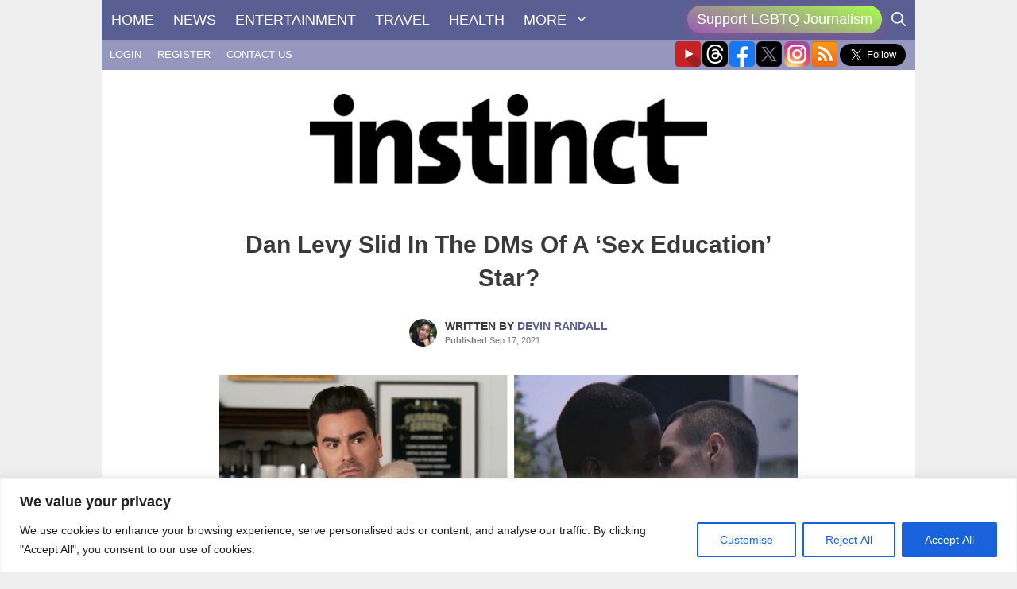

--- FILE ---
content_type: text/html; charset=UTF-8
request_url: https://instinctmagazine.com/wp-admin/admin-ajax.php
body_size: -129
content:
{"post_id":224562,"counted":false,"storage":[],"type":"post"}

--- FILE ---
content_type: text/html; charset=utf-8
request_url: https://www.google.com/recaptcha/api2/anchor?ar=1&k=6LdG8skrAAAAAHG0XCORv-FkbuhBc3caWlOFamMH&co=aHR0cHM6Ly9pbnN0aW5jdG1hZ2F6aW5lLmNvbTo0NDM.&hl=en&type=image&v=N67nZn4AqZkNcbeMu4prBgzg&theme=light&size=invisible&anchor-ms=20000&execute-ms=30000&cb=j4b102sygsdy
body_size: 49438
content:
<!DOCTYPE HTML><html dir="ltr" lang="en"><head><meta http-equiv="Content-Type" content="text/html; charset=UTF-8">
<meta http-equiv="X-UA-Compatible" content="IE=edge">
<title>reCAPTCHA</title>
<style type="text/css">
/* cyrillic-ext */
@font-face {
  font-family: 'Roboto';
  font-style: normal;
  font-weight: 400;
  font-stretch: 100%;
  src: url(//fonts.gstatic.com/s/roboto/v48/KFO7CnqEu92Fr1ME7kSn66aGLdTylUAMa3GUBHMdazTgWw.woff2) format('woff2');
  unicode-range: U+0460-052F, U+1C80-1C8A, U+20B4, U+2DE0-2DFF, U+A640-A69F, U+FE2E-FE2F;
}
/* cyrillic */
@font-face {
  font-family: 'Roboto';
  font-style: normal;
  font-weight: 400;
  font-stretch: 100%;
  src: url(//fonts.gstatic.com/s/roboto/v48/KFO7CnqEu92Fr1ME7kSn66aGLdTylUAMa3iUBHMdazTgWw.woff2) format('woff2');
  unicode-range: U+0301, U+0400-045F, U+0490-0491, U+04B0-04B1, U+2116;
}
/* greek-ext */
@font-face {
  font-family: 'Roboto';
  font-style: normal;
  font-weight: 400;
  font-stretch: 100%;
  src: url(//fonts.gstatic.com/s/roboto/v48/KFO7CnqEu92Fr1ME7kSn66aGLdTylUAMa3CUBHMdazTgWw.woff2) format('woff2');
  unicode-range: U+1F00-1FFF;
}
/* greek */
@font-face {
  font-family: 'Roboto';
  font-style: normal;
  font-weight: 400;
  font-stretch: 100%;
  src: url(//fonts.gstatic.com/s/roboto/v48/KFO7CnqEu92Fr1ME7kSn66aGLdTylUAMa3-UBHMdazTgWw.woff2) format('woff2');
  unicode-range: U+0370-0377, U+037A-037F, U+0384-038A, U+038C, U+038E-03A1, U+03A3-03FF;
}
/* math */
@font-face {
  font-family: 'Roboto';
  font-style: normal;
  font-weight: 400;
  font-stretch: 100%;
  src: url(//fonts.gstatic.com/s/roboto/v48/KFO7CnqEu92Fr1ME7kSn66aGLdTylUAMawCUBHMdazTgWw.woff2) format('woff2');
  unicode-range: U+0302-0303, U+0305, U+0307-0308, U+0310, U+0312, U+0315, U+031A, U+0326-0327, U+032C, U+032F-0330, U+0332-0333, U+0338, U+033A, U+0346, U+034D, U+0391-03A1, U+03A3-03A9, U+03B1-03C9, U+03D1, U+03D5-03D6, U+03F0-03F1, U+03F4-03F5, U+2016-2017, U+2034-2038, U+203C, U+2040, U+2043, U+2047, U+2050, U+2057, U+205F, U+2070-2071, U+2074-208E, U+2090-209C, U+20D0-20DC, U+20E1, U+20E5-20EF, U+2100-2112, U+2114-2115, U+2117-2121, U+2123-214F, U+2190, U+2192, U+2194-21AE, U+21B0-21E5, U+21F1-21F2, U+21F4-2211, U+2213-2214, U+2216-22FF, U+2308-230B, U+2310, U+2319, U+231C-2321, U+2336-237A, U+237C, U+2395, U+239B-23B7, U+23D0, U+23DC-23E1, U+2474-2475, U+25AF, U+25B3, U+25B7, U+25BD, U+25C1, U+25CA, U+25CC, U+25FB, U+266D-266F, U+27C0-27FF, U+2900-2AFF, U+2B0E-2B11, U+2B30-2B4C, U+2BFE, U+3030, U+FF5B, U+FF5D, U+1D400-1D7FF, U+1EE00-1EEFF;
}
/* symbols */
@font-face {
  font-family: 'Roboto';
  font-style: normal;
  font-weight: 400;
  font-stretch: 100%;
  src: url(//fonts.gstatic.com/s/roboto/v48/KFO7CnqEu92Fr1ME7kSn66aGLdTylUAMaxKUBHMdazTgWw.woff2) format('woff2');
  unicode-range: U+0001-000C, U+000E-001F, U+007F-009F, U+20DD-20E0, U+20E2-20E4, U+2150-218F, U+2190, U+2192, U+2194-2199, U+21AF, U+21E6-21F0, U+21F3, U+2218-2219, U+2299, U+22C4-22C6, U+2300-243F, U+2440-244A, U+2460-24FF, U+25A0-27BF, U+2800-28FF, U+2921-2922, U+2981, U+29BF, U+29EB, U+2B00-2BFF, U+4DC0-4DFF, U+FFF9-FFFB, U+10140-1018E, U+10190-1019C, U+101A0, U+101D0-101FD, U+102E0-102FB, U+10E60-10E7E, U+1D2C0-1D2D3, U+1D2E0-1D37F, U+1F000-1F0FF, U+1F100-1F1AD, U+1F1E6-1F1FF, U+1F30D-1F30F, U+1F315, U+1F31C, U+1F31E, U+1F320-1F32C, U+1F336, U+1F378, U+1F37D, U+1F382, U+1F393-1F39F, U+1F3A7-1F3A8, U+1F3AC-1F3AF, U+1F3C2, U+1F3C4-1F3C6, U+1F3CA-1F3CE, U+1F3D4-1F3E0, U+1F3ED, U+1F3F1-1F3F3, U+1F3F5-1F3F7, U+1F408, U+1F415, U+1F41F, U+1F426, U+1F43F, U+1F441-1F442, U+1F444, U+1F446-1F449, U+1F44C-1F44E, U+1F453, U+1F46A, U+1F47D, U+1F4A3, U+1F4B0, U+1F4B3, U+1F4B9, U+1F4BB, U+1F4BF, U+1F4C8-1F4CB, U+1F4D6, U+1F4DA, U+1F4DF, U+1F4E3-1F4E6, U+1F4EA-1F4ED, U+1F4F7, U+1F4F9-1F4FB, U+1F4FD-1F4FE, U+1F503, U+1F507-1F50B, U+1F50D, U+1F512-1F513, U+1F53E-1F54A, U+1F54F-1F5FA, U+1F610, U+1F650-1F67F, U+1F687, U+1F68D, U+1F691, U+1F694, U+1F698, U+1F6AD, U+1F6B2, U+1F6B9-1F6BA, U+1F6BC, U+1F6C6-1F6CF, U+1F6D3-1F6D7, U+1F6E0-1F6EA, U+1F6F0-1F6F3, U+1F6F7-1F6FC, U+1F700-1F7FF, U+1F800-1F80B, U+1F810-1F847, U+1F850-1F859, U+1F860-1F887, U+1F890-1F8AD, U+1F8B0-1F8BB, U+1F8C0-1F8C1, U+1F900-1F90B, U+1F93B, U+1F946, U+1F984, U+1F996, U+1F9E9, U+1FA00-1FA6F, U+1FA70-1FA7C, U+1FA80-1FA89, U+1FA8F-1FAC6, U+1FACE-1FADC, U+1FADF-1FAE9, U+1FAF0-1FAF8, U+1FB00-1FBFF;
}
/* vietnamese */
@font-face {
  font-family: 'Roboto';
  font-style: normal;
  font-weight: 400;
  font-stretch: 100%;
  src: url(//fonts.gstatic.com/s/roboto/v48/KFO7CnqEu92Fr1ME7kSn66aGLdTylUAMa3OUBHMdazTgWw.woff2) format('woff2');
  unicode-range: U+0102-0103, U+0110-0111, U+0128-0129, U+0168-0169, U+01A0-01A1, U+01AF-01B0, U+0300-0301, U+0303-0304, U+0308-0309, U+0323, U+0329, U+1EA0-1EF9, U+20AB;
}
/* latin-ext */
@font-face {
  font-family: 'Roboto';
  font-style: normal;
  font-weight: 400;
  font-stretch: 100%;
  src: url(//fonts.gstatic.com/s/roboto/v48/KFO7CnqEu92Fr1ME7kSn66aGLdTylUAMa3KUBHMdazTgWw.woff2) format('woff2');
  unicode-range: U+0100-02BA, U+02BD-02C5, U+02C7-02CC, U+02CE-02D7, U+02DD-02FF, U+0304, U+0308, U+0329, U+1D00-1DBF, U+1E00-1E9F, U+1EF2-1EFF, U+2020, U+20A0-20AB, U+20AD-20C0, U+2113, U+2C60-2C7F, U+A720-A7FF;
}
/* latin */
@font-face {
  font-family: 'Roboto';
  font-style: normal;
  font-weight: 400;
  font-stretch: 100%;
  src: url(//fonts.gstatic.com/s/roboto/v48/KFO7CnqEu92Fr1ME7kSn66aGLdTylUAMa3yUBHMdazQ.woff2) format('woff2');
  unicode-range: U+0000-00FF, U+0131, U+0152-0153, U+02BB-02BC, U+02C6, U+02DA, U+02DC, U+0304, U+0308, U+0329, U+2000-206F, U+20AC, U+2122, U+2191, U+2193, U+2212, U+2215, U+FEFF, U+FFFD;
}
/* cyrillic-ext */
@font-face {
  font-family: 'Roboto';
  font-style: normal;
  font-weight: 500;
  font-stretch: 100%;
  src: url(//fonts.gstatic.com/s/roboto/v48/KFO7CnqEu92Fr1ME7kSn66aGLdTylUAMa3GUBHMdazTgWw.woff2) format('woff2');
  unicode-range: U+0460-052F, U+1C80-1C8A, U+20B4, U+2DE0-2DFF, U+A640-A69F, U+FE2E-FE2F;
}
/* cyrillic */
@font-face {
  font-family: 'Roboto';
  font-style: normal;
  font-weight: 500;
  font-stretch: 100%;
  src: url(//fonts.gstatic.com/s/roboto/v48/KFO7CnqEu92Fr1ME7kSn66aGLdTylUAMa3iUBHMdazTgWw.woff2) format('woff2');
  unicode-range: U+0301, U+0400-045F, U+0490-0491, U+04B0-04B1, U+2116;
}
/* greek-ext */
@font-face {
  font-family: 'Roboto';
  font-style: normal;
  font-weight: 500;
  font-stretch: 100%;
  src: url(//fonts.gstatic.com/s/roboto/v48/KFO7CnqEu92Fr1ME7kSn66aGLdTylUAMa3CUBHMdazTgWw.woff2) format('woff2');
  unicode-range: U+1F00-1FFF;
}
/* greek */
@font-face {
  font-family: 'Roboto';
  font-style: normal;
  font-weight: 500;
  font-stretch: 100%;
  src: url(//fonts.gstatic.com/s/roboto/v48/KFO7CnqEu92Fr1ME7kSn66aGLdTylUAMa3-UBHMdazTgWw.woff2) format('woff2');
  unicode-range: U+0370-0377, U+037A-037F, U+0384-038A, U+038C, U+038E-03A1, U+03A3-03FF;
}
/* math */
@font-face {
  font-family: 'Roboto';
  font-style: normal;
  font-weight: 500;
  font-stretch: 100%;
  src: url(//fonts.gstatic.com/s/roboto/v48/KFO7CnqEu92Fr1ME7kSn66aGLdTylUAMawCUBHMdazTgWw.woff2) format('woff2');
  unicode-range: U+0302-0303, U+0305, U+0307-0308, U+0310, U+0312, U+0315, U+031A, U+0326-0327, U+032C, U+032F-0330, U+0332-0333, U+0338, U+033A, U+0346, U+034D, U+0391-03A1, U+03A3-03A9, U+03B1-03C9, U+03D1, U+03D5-03D6, U+03F0-03F1, U+03F4-03F5, U+2016-2017, U+2034-2038, U+203C, U+2040, U+2043, U+2047, U+2050, U+2057, U+205F, U+2070-2071, U+2074-208E, U+2090-209C, U+20D0-20DC, U+20E1, U+20E5-20EF, U+2100-2112, U+2114-2115, U+2117-2121, U+2123-214F, U+2190, U+2192, U+2194-21AE, U+21B0-21E5, U+21F1-21F2, U+21F4-2211, U+2213-2214, U+2216-22FF, U+2308-230B, U+2310, U+2319, U+231C-2321, U+2336-237A, U+237C, U+2395, U+239B-23B7, U+23D0, U+23DC-23E1, U+2474-2475, U+25AF, U+25B3, U+25B7, U+25BD, U+25C1, U+25CA, U+25CC, U+25FB, U+266D-266F, U+27C0-27FF, U+2900-2AFF, U+2B0E-2B11, U+2B30-2B4C, U+2BFE, U+3030, U+FF5B, U+FF5D, U+1D400-1D7FF, U+1EE00-1EEFF;
}
/* symbols */
@font-face {
  font-family: 'Roboto';
  font-style: normal;
  font-weight: 500;
  font-stretch: 100%;
  src: url(//fonts.gstatic.com/s/roboto/v48/KFO7CnqEu92Fr1ME7kSn66aGLdTylUAMaxKUBHMdazTgWw.woff2) format('woff2');
  unicode-range: U+0001-000C, U+000E-001F, U+007F-009F, U+20DD-20E0, U+20E2-20E4, U+2150-218F, U+2190, U+2192, U+2194-2199, U+21AF, U+21E6-21F0, U+21F3, U+2218-2219, U+2299, U+22C4-22C6, U+2300-243F, U+2440-244A, U+2460-24FF, U+25A0-27BF, U+2800-28FF, U+2921-2922, U+2981, U+29BF, U+29EB, U+2B00-2BFF, U+4DC0-4DFF, U+FFF9-FFFB, U+10140-1018E, U+10190-1019C, U+101A0, U+101D0-101FD, U+102E0-102FB, U+10E60-10E7E, U+1D2C0-1D2D3, U+1D2E0-1D37F, U+1F000-1F0FF, U+1F100-1F1AD, U+1F1E6-1F1FF, U+1F30D-1F30F, U+1F315, U+1F31C, U+1F31E, U+1F320-1F32C, U+1F336, U+1F378, U+1F37D, U+1F382, U+1F393-1F39F, U+1F3A7-1F3A8, U+1F3AC-1F3AF, U+1F3C2, U+1F3C4-1F3C6, U+1F3CA-1F3CE, U+1F3D4-1F3E0, U+1F3ED, U+1F3F1-1F3F3, U+1F3F5-1F3F7, U+1F408, U+1F415, U+1F41F, U+1F426, U+1F43F, U+1F441-1F442, U+1F444, U+1F446-1F449, U+1F44C-1F44E, U+1F453, U+1F46A, U+1F47D, U+1F4A3, U+1F4B0, U+1F4B3, U+1F4B9, U+1F4BB, U+1F4BF, U+1F4C8-1F4CB, U+1F4D6, U+1F4DA, U+1F4DF, U+1F4E3-1F4E6, U+1F4EA-1F4ED, U+1F4F7, U+1F4F9-1F4FB, U+1F4FD-1F4FE, U+1F503, U+1F507-1F50B, U+1F50D, U+1F512-1F513, U+1F53E-1F54A, U+1F54F-1F5FA, U+1F610, U+1F650-1F67F, U+1F687, U+1F68D, U+1F691, U+1F694, U+1F698, U+1F6AD, U+1F6B2, U+1F6B9-1F6BA, U+1F6BC, U+1F6C6-1F6CF, U+1F6D3-1F6D7, U+1F6E0-1F6EA, U+1F6F0-1F6F3, U+1F6F7-1F6FC, U+1F700-1F7FF, U+1F800-1F80B, U+1F810-1F847, U+1F850-1F859, U+1F860-1F887, U+1F890-1F8AD, U+1F8B0-1F8BB, U+1F8C0-1F8C1, U+1F900-1F90B, U+1F93B, U+1F946, U+1F984, U+1F996, U+1F9E9, U+1FA00-1FA6F, U+1FA70-1FA7C, U+1FA80-1FA89, U+1FA8F-1FAC6, U+1FACE-1FADC, U+1FADF-1FAE9, U+1FAF0-1FAF8, U+1FB00-1FBFF;
}
/* vietnamese */
@font-face {
  font-family: 'Roboto';
  font-style: normal;
  font-weight: 500;
  font-stretch: 100%;
  src: url(//fonts.gstatic.com/s/roboto/v48/KFO7CnqEu92Fr1ME7kSn66aGLdTylUAMa3OUBHMdazTgWw.woff2) format('woff2');
  unicode-range: U+0102-0103, U+0110-0111, U+0128-0129, U+0168-0169, U+01A0-01A1, U+01AF-01B0, U+0300-0301, U+0303-0304, U+0308-0309, U+0323, U+0329, U+1EA0-1EF9, U+20AB;
}
/* latin-ext */
@font-face {
  font-family: 'Roboto';
  font-style: normal;
  font-weight: 500;
  font-stretch: 100%;
  src: url(//fonts.gstatic.com/s/roboto/v48/KFO7CnqEu92Fr1ME7kSn66aGLdTylUAMa3KUBHMdazTgWw.woff2) format('woff2');
  unicode-range: U+0100-02BA, U+02BD-02C5, U+02C7-02CC, U+02CE-02D7, U+02DD-02FF, U+0304, U+0308, U+0329, U+1D00-1DBF, U+1E00-1E9F, U+1EF2-1EFF, U+2020, U+20A0-20AB, U+20AD-20C0, U+2113, U+2C60-2C7F, U+A720-A7FF;
}
/* latin */
@font-face {
  font-family: 'Roboto';
  font-style: normal;
  font-weight: 500;
  font-stretch: 100%;
  src: url(//fonts.gstatic.com/s/roboto/v48/KFO7CnqEu92Fr1ME7kSn66aGLdTylUAMa3yUBHMdazQ.woff2) format('woff2');
  unicode-range: U+0000-00FF, U+0131, U+0152-0153, U+02BB-02BC, U+02C6, U+02DA, U+02DC, U+0304, U+0308, U+0329, U+2000-206F, U+20AC, U+2122, U+2191, U+2193, U+2212, U+2215, U+FEFF, U+FFFD;
}
/* cyrillic-ext */
@font-face {
  font-family: 'Roboto';
  font-style: normal;
  font-weight: 900;
  font-stretch: 100%;
  src: url(//fonts.gstatic.com/s/roboto/v48/KFO7CnqEu92Fr1ME7kSn66aGLdTylUAMa3GUBHMdazTgWw.woff2) format('woff2');
  unicode-range: U+0460-052F, U+1C80-1C8A, U+20B4, U+2DE0-2DFF, U+A640-A69F, U+FE2E-FE2F;
}
/* cyrillic */
@font-face {
  font-family: 'Roboto';
  font-style: normal;
  font-weight: 900;
  font-stretch: 100%;
  src: url(//fonts.gstatic.com/s/roboto/v48/KFO7CnqEu92Fr1ME7kSn66aGLdTylUAMa3iUBHMdazTgWw.woff2) format('woff2');
  unicode-range: U+0301, U+0400-045F, U+0490-0491, U+04B0-04B1, U+2116;
}
/* greek-ext */
@font-face {
  font-family: 'Roboto';
  font-style: normal;
  font-weight: 900;
  font-stretch: 100%;
  src: url(//fonts.gstatic.com/s/roboto/v48/KFO7CnqEu92Fr1ME7kSn66aGLdTylUAMa3CUBHMdazTgWw.woff2) format('woff2');
  unicode-range: U+1F00-1FFF;
}
/* greek */
@font-face {
  font-family: 'Roboto';
  font-style: normal;
  font-weight: 900;
  font-stretch: 100%;
  src: url(//fonts.gstatic.com/s/roboto/v48/KFO7CnqEu92Fr1ME7kSn66aGLdTylUAMa3-UBHMdazTgWw.woff2) format('woff2');
  unicode-range: U+0370-0377, U+037A-037F, U+0384-038A, U+038C, U+038E-03A1, U+03A3-03FF;
}
/* math */
@font-face {
  font-family: 'Roboto';
  font-style: normal;
  font-weight: 900;
  font-stretch: 100%;
  src: url(//fonts.gstatic.com/s/roboto/v48/KFO7CnqEu92Fr1ME7kSn66aGLdTylUAMawCUBHMdazTgWw.woff2) format('woff2');
  unicode-range: U+0302-0303, U+0305, U+0307-0308, U+0310, U+0312, U+0315, U+031A, U+0326-0327, U+032C, U+032F-0330, U+0332-0333, U+0338, U+033A, U+0346, U+034D, U+0391-03A1, U+03A3-03A9, U+03B1-03C9, U+03D1, U+03D5-03D6, U+03F0-03F1, U+03F4-03F5, U+2016-2017, U+2034-2038, U+203C, U+2040, U+2043, U+2047, U+2050, U+2057, U+205F, U+2070-2071, U+2074-208E, U+2090-209C, U+20D0-20DC, U+20E1, U+20E5-20EF, U+2100-2112, U+2114-2115, U+2117-2121, U+2123-214F, U+2190, U+2192, U+2194-21AE, U+21B0-21E5, U+21F1-21F2, U+21F4-2211, U+2213-2214, U+2216-22FF, U+2308-230B, U+2310, U+2319, U+231C-2321, U+2336-237A, U+237C, U+2395, U+239B-23B7, U+23D0, U+23DC-23E1, U+2474-2475, U+25AF, U+25B3, U+25B7, U+25BD, U+25C1, U+25CA, U+25CC, U+25FB, U+266D-266F, U+27C0-27FF, U+2900-2AFF, U+2B0E-2B11, U+2B30-2B4C, U+2BFE, U+3030, U+FF5B, U+FF5D, U+1D400-1D7FF, U+1EE00-1EEFF;
}
/* symbols */
@font-face {
  font-family: 'Roboto';
  font-style: normal;
  font-weight: 900;
  font-stretch: 100%;
  src: url(//fonts.gstatic.com/s/roboto/v48/KFO7CnqEu92Fr1ME7kSn66aGLdTylUAMaxKUBHMdazTgWw.woff2) format('woff2');
  unicode-range: U+0001-000C, U+000E-001F, U+007F-009F, U+20DD-20E0, U+20E2-20E4, U+2150-218F, U+2190, U+2192, U+2194-2199, U+21AF, U+21E6-21F0, U+21F3, U+2218-2219, U+2299, U+22C4-22C6, U+2300-243F, U+2440-244A, U+2460-24FF, U+25A0-27BF, U+2800-28FF, U+2921-2922, U+2981, U+29BF, U+29EB, U+2B00-2BFF, U+4DC0-4DFF, U+FFF9-FFFB, U+10140-1018E, U+10190-1019C, U+101A0, U+101D0-101FD, U+102E0-102FB, U+10E60-10E7E, U+1D2C0-1D2D3, U+1D2E0-1D37F, U+1F000-1F0FF, U+1F100-1F1AD, U+1F1E6-1F1FF, U+1F30D-1F30F, U+1F315, U+1F31C, U+1F31E, U+1F320-1F32C, U+1F336, U+1F378, U+1F37D, U+1F382, U+1F393-1F39F, U+1F3A7-1F3A8, U+1F3AC-1F3AF, U+1F3C2, U+1F3C4-1F3C6, U+1F3CA-1F3CE, U+1F3D4-1F3E0, U+1F3ED, U+1F3F1-1F3F3, U+1F3F5-1F3F7, U+1F408, U+1F415, U+1F41F, U+1F426, U+1F43F, U+1F441-1F442, U+1F444, U+1F446-1F449, U+1F44C-1F44E, U+1F453, U+1F46A, U+1F47D, U+1F4A3, U+1F4B0, U+1F4B3, U+1F4B9, U+1F4BB, U+1F4BF, U+1F4C8-1F4CB, U+1F4D6, U+1F4DA, U+1F4DF, U+1F4E3-1F4E6, U+1F4EA-1F4ED, U+1F4F7, U+1F4F9-1F4FB, U+1F4FD-1F4FE, U+1F503, U+1F507-1F50B, U+1F50D, U+1F512-1F513, U+1F53E-1F54A, U+1F54F-1F5FA, U+1F610, U+1F650-1F67F, U+1F687, U+1F68D, U+1F691, U+1F694, U+1F698, U+1F6AD, U+1F6B2, U+1F6B9-1F6BA, U+1F6BC, U+1F6C6-1F6CF, U+1F6D3-1F6D7, U+1F6E0-1F6EA, U+1F6F0-1F6F3, U+1F6F7-1F6FC, U+1F700-1F7FF, U+1F800-1F80B, U+1F810-1F847, U+1F850-1F859, U+1F860-1F887, U+1F890-1F8AD, U+1F8B0-1F8BB, U+1F8C0-1F8C1, U+1F900-1F90B, U+1F93B, U+1F946, U+1F984, U+1F996, U+1F9E9, U+1FA00-1FA6F, U+1FA70-1FA7C, U+1FA80-1FA89, U+1FA8F-1FAC6, U+1FACE-1FADC, U+1FADF-1FAE9, U+1FAF0-1FAF8, U+1FB00-1FBFF;
}
/* vietnamese */
@font-face {
  font-family: 'Roboto';
  font-style: normal;
  font-weight: 900;
  font-stretch: 100%;
  src: url(//fonts.gstatic.com/s/roboto/v48/KFO7CnqEu92Fr1ME7kSn66aGLdTylUAMa3OUBHMdazTgWw.woff2) format('woff2');
  unicode-range: U+0102-0103, U+0110-0111, U+0128-0129, U+0168-0169, U+01A0-01A1, U+01AF-01B0, U+0300-0301, U+0303-0304, U+0308-0309, U+0323, U+0329, U+1EA0-1EF9, U+20AB;
}
/* latin-ext */
@font-face {
  font-family: 'Roboto';
  font-style: normal;
  font-weight: 900;
  font-stretch: 100%;
  src: url(//fonts.gstatic.com/s/roboto/v48/KFO7CnqEu92Fr1ME7kSn66aGLdTylUAMa3KUBHMdazTgWw.woff2) format('woff2');
  unicode-range: U+0100-02BA, U+02BD-02C5, U+02C7-02CC, U+02CE-02D7, U+02DD-02FF, U+0304, U+0308, U+0329, U+1D00-1DBF, U+1E00-1E9F, U+1EF2-1EFF, U+2020, U+20A0-20AB, U+20AD-20C0, U+2113, U+2C60-2C7F, U+A720-A7FF;
}
/* latin */
@font-face {
  font-family: 'Roboto';
  font-style: normal;
  font-weight: 900;
  font-stretch: 100%;
  src: url(//fonts.gstatic.com/s/roboto/v48/KFO7CnqEu92Fr1ME7kSn66aGLdTylUAMa3yUBHMdazQ.woff2) format('woff2');
  unicode-range: U+0000-00FF, U+0131, U+0152-0153, U+02BB-02BC, U+02C6, U+02DA, U+02DC, U+0304, U+0308, U+0329, U+2000-206F, U+20AC, U+2122, U+2191, U+2193, U+2212, U+2215, U+FEFF, U+FFFD;
}

</style>
<link rel="stylesheet" type="text/css" href="https://www.gstatic.com/recaptcha/releases/N67nZn4AqZkNcbeMu4prBgzg/styles__ltr.css">
<script nonce="6s7x0ypBtwtDvo-5nN4k_Q" type="text/javascript">window['__recaptcha_api'] = 'https://www.google.com/recaptcha/api2/';</script>
<script type="text/javascript" src="https://www.gstatic.com/recaptcha/releases/N67nZn4AqZkNcbeMu4prBgzg/recaptcha__en.js" nonce="6s7x0ypBtwtDvo-5nN4k_Q">
      
    </script></head>
<body><div id="rc-anchor-alert" class="rc-anchor-alert"></div>
<input type="hidden" id="recaptcha-token" value="[base64]">
<script type="text/javascript" nonce="6s7x0ypBtwtDvo-5nN4k_Q">
      recaptcha.anchor.Main.init("[\x22ainput\x22,[\x22bgdata\x22,\x22\x22,\[base64]/[base64]/[base64]/[base64]/[base64]/UltsKytdPUU6KEU8MjA0OD9SW2wrK109RT4+NnwxOTI6KChFJjY0NTEyKT09NTUyOTYmJk0rMTxjLmxlbmd0aCYmKGMuY2hhckNvZGVBdChNKzEpJjY0NTEyKT09NTYzMjA/[base64]/[base64]/[base64]/[base64]/[base64]/[base64]/[base64]\x22,\[base64]\x22,\x22w57Du8K2I8KFw5xcw4UiDcKtwqQhwoXDtxRsHAZlwqIpw4fDtsKbwr3CrWN+wrtpw4rDnlvDvsOJwqEkUsOBGSjClmEzYm/DrsOzCsKxw4FFdnbChQ0uSMOLw5PCmMKbw7vCiMKzwr3CoMOIEgzCssK9Y8KiwqbCgyJfAcO9w67Cg8KrwqrChlvCh8OkODZeWMOGC8KqdCBycMOEJB/Cg8KDDBQTw4U7YkV3wrvCmcOGw7vDhsOcTxJ7wqIFwpYtw4TDkwwvwoAOwpnCtMOLSsKOw7jClFbCkcKrIRMHesKXw5/CpEAGaQXDimHDvS5mwonDlMKjTgzDsicKEsO6woTDslHDk8O7wpldwq9/KFogB35Ow5rCjcKzwqxPJEjDvxHDrsOEw7LDnw/DpsOoLQTDtcKpNcK9ccKpwqzCrArCocKZw4rCsRjDi8O1w5fDqMOXw45Nw6snXMOZVCXCvMKxwoDCgVvCvsOZw6vDjB0CMMOew5jDjQfCkUTClMK8AFnDuRTCqcO9Xn3CpUouUcKTwrDDmwQCSBPCo8Kxw7oIXl0ywprDmz7DnFx/BHF2w4HCoz0jTltDLwTCsU5Dw4zDmHjCgTzDv8KuwpjDjkYGwrJAU8OLw5DDs8KPwrfDhEsyw41Aw5/DjsK2AWAiwrDDrsO6wr/CmRzCgsOqIQpwwpB9UQEmw63DnB8iw5pGw5wnSsKlfWo5wqhaIMOaw6oHFMK6woDDtcOiwooKw5DCt8OzWsKUw6nDu8OSM8O/dsKOw5QuwpnDmTFGFUrChDYnBRTDrcKlwozDlMOtwqzCgMONwrXCi09uw7TDlcKXw7XDgS9TI8OSUigGUDvDnzzDjG3CscK9acO7exUgNMOfw4lxR8KSI8OjwooOFcKawqbDtcKpwqwwWX4ufGwuwq/DnBIKIcKWYl3Ds8OsWVjDgT/ChMOgw54Lw6fDgcOZwrscecK/[base64]/[base64]/w57DuxnDq08qHyLDjkjDlGx0w6snwpHCv04iw5vDvcKKwogPJwfDqEHDvMOuM3rDrcOLwrZXPsO2wq7Dtghsw5g6woHCocOzw44ew4pDCEbClzwlwpFlwprDosOUMlXCsFtKE2/CncOBwqE0w7fCsA7DsMO4w7DCusOBPERsw6p0w4kWKcOWCsKbw6bCmMOPwoPDq8Ouw6gOW0PCt2UWIGJvw4x0CsKww5dswoZiwqvDpcKsR8OnHTjCsyfDtELCmMKqRV4Wwo3CrMOtaRvDuEUFw6nCsMOgw73DuF8fwrg6GXXCpMOgwqkHwqFzwpwCwo/CmXHDjsOyYCrDvFASBh7DscOsw7rDgsKZNU5/w4LCscOWwq1hwpIuw45zZyHDpm/[base64]/fioZShrCqsOxw4AuwqQmwrczQ8OUwo7DnS0Zwr0CS3ZLwpBhwr9NHMKpccOCw6XCqcO9w6h1w7DDmMO3wqjDnsOhVDvDnhPDoVQfSDRgKk/CocOHXMK4fcKYJsKmKsOjRcOOKsO+w5DDsVwNdsKvMVMOw77CsSHCoMOPw6zClB/DrT03w6IUwqjCgmsvwrLCmMKVwprDg2/Du3TDnwHCtGQyw4rCtks6HsKrdBPDhMOGE8Ksw4nCpwwQY8KkMGjCtUTCljUAw6NFw47CjQHDsn7Dv3DCgGRCYMOBAMK+DMOOcVfDicOawpdNw7TDgsO1wqnCkMOIwozCusOTwr7DlsOhw6Y4S2hZY1/ChsKgOEt4wqc+w4gRwrHCtDnCncOLO1PCoSjCg3vCrUJMQBDDuy58Zzc3wrsrw5YtQxXDjcOSw7bDrsOYGDliw653HsKWw7Y4wrV0ScKow7DClDIRw6d1woLDlwROw7Rewp3DoRTDkW3CjcO/w43CtsKuGsOGwoLDqHQJwpcwwq92wrt1S8Ojwp5QAUZaGSfDpEPCj8O3w5fCqD/CncKzNiTDkMK/[base64]/ecOdwovCucOfwrRtw6wfO8KFwoPCq8O0OcKxw5ceO8K4wpZSRxnDoS/CtcOabsOxbsOTwrHDmkAIXcOxSsO8wq17w75Ww6VQw5tHL8OAemfCnUY8w68aAFhBBFjCgcK5wpkPNMOtw4vDjcOpw6JmdztzNMODw7Bsw51GPSYKQEzCu8KuGDDDhMK1w4EJIijDk8KpwoPCiG3Dty3DjMKDAEvDvAIKGkfDrMO3wqXCssKrTcO3Om1TwoMGw4/[base64]/wrnDnijDjHkmwrJ/TETChMKSb8KxVsKMwoXDgcKdwq7CnS/Dmk1Tw5PCmsKUwoN3f8K2OmrCusOkXXTDqDZcw5oPwqY2KybCl1Qlw4jCnsK3wpE1w5gCwo/CvkMrZcKiwpsEwqdSwrcyXHPCk2DDmihYw6TCjsKTwrnDuVE8w4JYLCXClibClMKWIcOQwpXDoG/CpsKxw4hwwp4rw40yFwvCgQ41BcOVwpoyeU/DvcOkw5pPwqs7I8KjcsKQASJnwpNmw6phw6Ahw5V9w5MRwoLDqsKQOcO5WsKcwqpJR8Ond8KQwrZYwofDmcKIw73DoGDDscK4eAgELcKNwpDDncOZMMOTwq/[base64]/CqMOnQcO0ByXDqsO7a8OWw68swpnCizPCq8K/[base64]/DnsKuw5nCgHcdwr0nMlsbwqnDsxzCksK0w70gwoFbPlvCvcKoZcOoDicsNsOcw5vCsFfDkErDrMK7dsK1w5REw4/CoCBsw7kDwrHDucO6ch4xw55MYsKjAcO3Nw1lw6/[base64]/[base64]/Dl8Ojw7TCjVoJwojCkzt6wrp6GV3ClsK0w4PCpMO8NRFae2p1wqjCosO6GkHDsxNxw5nCtjFRwq/Dr8OfbUjCmy3CkXzCmxPDj8KrWsKXwqUABsO5fMO7w4YmdcKjwqt/DsKlw69afQbDjcK+QsOUw7htwrQbP8K7wovDocOfw5/CrMKkRz1RKEFfwoZKUAbCv0skwpnCpFE0bCHDoMO6LwsRY3zDvsKcw5kgw5DDk1XDg07DlxDChsO8TTosJFY1aUUBb8O6w6J+LEgJS8OsYsO8BsOcw4kTUUASYgJJwrTCg8OKd2kYI2/Dl8Kyw61hw67CoQY2wrsmVgkxaMKTwq4WGMK9OXtjw7zDoMK1woA7wqwqwpwnIMOGw7jCmcOEJ8OJZWRTwrDCpcOuw6LDvUfDgV3ChcKNVMOwFF4HwojCqcKgwo0yPidswrzDiGjCs8K+d8KswqdCZSzDiyDCmURPwqhgKT5Fw4R/w4/Ds8OCHUDDt3TCvMODQjPChzvDvsOLwoIkwrzCt8OJA1rDh3MmLhzDo8ONwrnDgcO0w4ZbRcOqecKLwrxnADBjVMOhwqcJw7t/E1Y6JHA1cMO7wpc6IAwqdnPCqMOACMOUwonCkGHDgMKmWzLCkU3CvXp6LcONw58iwqnCucKEwoIqw4Jvw6ZtE2oUcHxKFH/CiMKUUMKrWSsFL8O7woIxWMKswrFjc8KuJCJTwpBXC8ODwqvClcOxXzJIwqR4w6PCrz7ChcKKwptEETDCvsK9w4bCjQtFIMKOwqbDvRDDqcKMw6kMw7Z/AmvCp8K9w6rDj3DDhsKeV8OQCQl2wrPChz8BPh0dwowHw5vCucOTwq/Dj8OPwp/DijfCt8KFw6QYw6guw5lcN8O3w4rDp2fDphTDlBEeBcK5EsO3L0g4wp8MKcOqw5cMw4JwK8OFw6UFwroFWsOYwr9jRMO1TMOVw4wbw68xE8OZw4V/cR8tVlVmwpViKSfCuXB1woDCvU3DmsK3IwjCicKWw5PDu8OMwqNNw5xXBiV4NidsLcOIw781WXgDwr9QdMKvwo/DsMOGeg7DrcK1w6hbCS7CrBAvwrwiwptmEcK/woLChhE6QsOhw6NowrnDnx/Cl8OAU8KVNsONJX/DjBvChMO6wqnCi1AAcsOLw6TCq8OJFHnDhsOVwpYPwqzChcO8DsOiw5/CnsKLwpnCmsOPwprCm8OiTMO0w5vCpWtAEnLCocKlw6TDl8OLFxZgL8KDVl1YwpgQwrvCi8OzwovDqQjCvFQywodFdsKLNMOZQcKFwo4Yw43DsXwAw4ZDw6bCnMKyw6QEw7xkwqnDsMO9XzYRwrxIFsKtWMObY8OHZATDjAwefsOvw5/CrMOdwoJ/wpUGwrs6w5ZawqUKI0bDiwMEeinCm8O9w4AtO8KwwrsJw67CqhnCuzV7w4jCuMOkwokIw4cDKMONwpUDPHBJTMK4VRzDqyjCtsOrwpw/w5lkwq3Djm/CvREMbGU0M8OKw5vCtcOswq1DY1kkw78YAC7DnWwDU10aw4VowpMlAcKWPMOXH27CscOgcsO6DMKveEvDh1J2HDtSwqYNwq9oA0UgZEZHwrrDqcOObsO3w6HDtsO5SMOxwrrCmToraMKCwplXwolcYizDtXDCscOHwoLChsKPwpjDhX9qwp7Do29/w4kVfF97ZsKEdMKEZcO2woTCo8KtwrTCrcKLHWIZw7FbJ8O+wqnCmn8eQMO/d8OFY8O5wo/CmMOCw4nDlXwcRcKcLsK4ZEUWwqPCh8OGJ8KnesKTQnZYw4TDqCglACg3wqrCt03Do8KIw6DDl37CnsOuPSfChsKAK8KiwonClE9tXcKJG8ObZMKdRcOgw6TCsG/CuMKCUnwAwp42GMKTSGs6WcKodsOZwrfDlMO8w6XDg8O5DcKmBQpQw6bCjcOWw4djwobDnn/Cj8OlwoPCtlfCiBLDk1Eqw53ClEtww7vCvBzDgE1YwqfDoGHDu8OWSHrCusO3wrZrfsKdJSQfRsKQwqpFw7/DnMK/[base64]/w7PCsTIaw47Dn2bDtcOewpwdwpDCm28TYy3Do0d/PVbDhC4fwpAGGx3CsMOSwqnCnyhNw4xHw57DgMKawqHCqiLCqsOAw7hcwozDusObO8KUbixTw5gPM8OlJMKxawh7XcK4wrvCgBHDiXRVw4VxN8Kjw4/Dj8Odw69HSsK0w6fCm2fDjUI6A3opwrt5DDzDsMKiw7kTPThAZ2oNwowUw5o1J8KRMTN2wpc+w65MWj3DosO4wr9kw6nDh11aa8O/[base64]/Qh44w4BLwpAzwpfDjnJ4ZMKfSMKURsKEwr/Dl1QcHsK2woTDpcKkw5rCrMOuw6PDn3kDwoQdTFXCtcOKwrMaEsOvZDZOwrgJNsOIwr/CsHQMwpjCo3/[base64]/[base64]/CjWjCrsKFYcKhwp3CsMObw6vCiGvDocKkwplZOsOqI0crHcO4L0fDtgYkT8OXLsK6wpZPPcOlwr/CpjIDGVspw7gowq/Dk8Ozwo3Cg8KwTA9qQ8KLw6ILw5jClQhfcsOZwqnCvsONBCtGR8K/w58cwonDjcOON1vDrknCpcK/w7Iqw7XDgMKEWMKUPhrDlcOrEk7CnMO2wr/[base64]/CiwvDv8OUwpzCsStZCMKdwr3ClErCsyovw4dcwp3DksOuJSRtw5whwofDt8KCw71qIkjDq8OsB8O7BcKiEUI0RyNUOsOvw7A/IB3CkMKiacKeZ8KswobDncO/wpJfCcKcM8K2NUJMVcKDAcKSCMKgwrVKK8OYw7fCucOjfyjDk1/DsMKkLMK3wrQSw6bDusO0w4fCo8KUCXDDrMOXJXfDhsKGw7nCisK8aTfCpsOpW8KhwrJpwoLCt8K4QzHCp350SsKewo7ChijCumN/[base64]/wq5Wwq0lL30KGcKKN8Okw63Ch8Kqc0XDry1JTmPDuDDCtwnCu8K6VMOKX2nDjV1hY8K3w4rDgcKfw7hrdh9Hw4gEQw/DmnNxw4hJw4NlwqbCs2PDv8O/[base64]/ARzDqnxuwpfCn8OkIMKqZcKcw55bb8OMw7nDtcOUwq1zYMK7w53DmApIe8KGwqLCvk3CmsKSeUtLQcOzB8KSw7dJI8KnwoURX1Ztw7kPw5ojw6vCtlvDtMKRaio+wpsFwq9cwrwpwrpDAsKGEcK7UcO0wqYbw74/wprDgXpEwqR1w5LCiQnCnhocUzNCw4BxPMKpwrnCocOuw4/DlsOnw60Hwq0xw4dow61kw7/Cgn/DgcKxDsKbdChydcKtwrtyYMO8aCpzbMOAQTPCkR4owp5QaMKNemDCowPDqMKjA8OLwr3DsHTDlizDhkdTM8Orw4TCpWtfSn/[base64]/DscOLI8K0w6XDs8KUXMKDH8Kuw5ZRHXYHw47Cm1nCosOLRUPCiVnCsTERw4/CtxFHI8Oew4zComfCok5qw4EXwojCv0vCohfDiFbDtcKYE8O9w4l8Y8OwJHXDpcORw4bDrlhRIcKKwqrDhG3Ctl1aOsKVTk/DhsKxUCTCri7DqMOhEcO4woRzHj/CmwPCuzhrw4XDklfDuMK5wqkTCQAsGSxHdQgdLMK5w6ZjQzXDkcKQw7DClcO9w7zDqjjDqcKdw6/CscOGw78jPW/[base64]/[base64]/ClF4NLm/ChcKyKXwdeQthw5PDpMOjCsOow6xXw50vGFVRRsKqfsKxw5TCp8KPEsKbwpEZw7PDiQbDjsKpw7TDkGFIw6E5wrjCt8KpDTBQAMOeD8O9asOhwqElw7d0I3rDrU0CCMKLwqAxwp3Ct3rCjCTDjDDCisO9wrLClsOaRx8sccOPw47DpcOPw4zCqMKucT/ClkvDpcOZQMKvw6dhwpfCn8OJwq5kw45iJANWw63Dj8OjBcOxwp5ewoDDriTCkRXCpMK+w6fDrMOeYsKXw6Y0wrPCrsOxwo9zwobDmgPDii3DgUE+wpHChlDCkjlBacK0BMOVw79Lw4nCg8K2E8KkU34uUcO9w5jCq8O4wpTDl8K3w6jCqcOUK8K+ZzfCo3TDq8OWw6/CicOBw5nDl8KCBcO/wp4yamZ/CHrDg8ORDMOjwpdaw4Mdw4rDvMKSw5AVwrnDpcKqVsOBwoFww6sgS8O5XQfCvUjCmmVpw5vCoMK/TSrCi1AnBlDCmsOQTsOkwopGw4/[base64]/[base64]/DvyYZwp85w4HCjsOgPx3DiELDhwXCuRgWw5LCkFHDrDjDjlvCpMK/w4jDvkBRc8KYw4zDhDEVwqPDoCjDuSjDqcK2PsKmP3/Cl8OVw6jDrmfDkCQXwoRLwpbDp8KwBsKtd8O7UsKcwp1ww7E6woMcwqQew4XDlVnDscKHwqnDtMKNwoTDgsOWw7FhJ3rCuV0sw6g+H8KFwpd7UcOqUTZXwqQwwpN1wrvDi1bDgxPDnXvDu3dHQg9vKcKaJBLCu8OHwqF6IsOzLsOMw6LCvk/Ct8O/BsOaw7MSwrQ8ME0iw5BLwrcdI8OweMOGeFVpwq7DrMOQwpLCtsOREsOOw5fDu8OIYMKXLWPDvyPDvDjCr0DDscOtwoDDpsOZw4jCjwhBOCIJQcKmw6DChBNRwodgZRXDthnDhcO6woXCojfDuXzCj8Kjw5HDn8Kxw5HDrAMGc8O6bsKUKzPDsC/Cu2HCmMOsHmnCgCdqw792w7DCocOsOnFbw7knw7PCpznDpk7DugzDvcOYXQHCpVYzOxoIw6p7woDCosOpfk51w4AnYl0keA08HzrDqMKdwr/Dr3XDt2BiCDxYwoPDlm3DiiLCjMKPBl7DtMOzbQTDv8KsNyggIjZyIXdiIhbCohh/wopswrEjK8OkV8K/wovDshVNbMOZRWfDrMKSwo3Cn8O9wpfDkcOxwo7DgwHDt8K8NcKdwrcXw7TCgXXDnW7Dq0gZw59gZ8OAPy/[base64]/DuQpRTHUEw4Jiw7nCrsOGcMOPwo7CnsOqL8KhacO/wrEfw5bCrHdUwqZ5wphvNMOtw4vDg8O8J33DvsOXwqFOYcOhwrTDlMOCLMKZwoo4YzrDgBoVw63ClGfDt8OWBcKZFjg9wrzCjHwxw7BpbsKxbUXDqcKBwqAlwoXDscOHUsObw4hHLcKTPMKsw5sBw6ABw7/Cr8OPw7o4wq7Cj8KvwpfDr8K4LcOhw5YFbntsQMK2e3LCoXrDpjnDiMKjfWkvwrghw4wNw6nCjTFAw6/CosKQwqkiKMOSwrDDqhMOwpp/Fm/[base64]/DplPDkMOIScO+wpbCtm7Do8Oqwq7CnFwuwoTCh2jDscKkw4BicMOOL8KUw77Drn5uKcOYw4YdBsKGw6UKwog/PHZAw73ClcOgwrtqdsO8w4vChHdmRMOuw7IdKsK8wqRKB8O+woLCo2rCgMOoaMO8AWTDnxI9w7PCpGfDkmo/w79nU1VibmZ9w5hQQAR4w7LDmwN5F8Oja8KXIABXDTzDqsKNwpxXwpXDgSRDwoTCsCooDcKVGcOjTw/CnDDDjMKnPsOYw6rDu8O/[base64]/Ci8KPNBLCncK4wotTwrwTw7fClmIZw7U5Rw4yw5DCslwvPU0Uw6fDgXQnZW/[base64]/DgTsOw4PDr1LCgj/CpcKAw6UgNSQzw7J6EsKnfsKew53ChUHCpBzDjTDDiMOpw4zDnMKaW8ObC8Opw4R1wpAWSyZIf8OmS8O2wpYPV0hnPHQ7fMK3G3h0Ty7DtMKXwp8Gwr8fLTXDjcOFdsOzD8K/[base64]/CpMOpw7rCh13CkMK/[base64]/[base64]/CoCbCh8OcwphCccKneCdoI0k7w7vDo8OJQ8KUw6TDqgJ/eEXCgG8xwrFvw4DCi28fChh1wrLCoSUZfnM7CsKjBsO4w5Vmw4nDmALCo1BLw7LCmWQCw6PCvSsQGcOWwrl6w67DjcOdw4PCrcK/[base64]/ClMOtwpEJW8KqIT/Cl8OZHcKxdsKowrHCvTHCssKRasKRDmcFw7fDu8K6w5cHDMK+w6DCuwzDuMKiP8ODw7h3w73CjMO+wqLChDIUw6gOw67DlcOcI8KQw5zCqcKFXsO/K1FMw4RBw48EwrPDjWfCt8OkcW4Pw6DDlsO5cjwpwpPCk8Obw6N5wpvDpcOhwp/DuE15KE/DiwVTwrzDhMO2QgPCl8ORFsKrFMKnw6nDmxlWw6vCr24ITnbCh8OWX1h/Uwl1wqlXw7xkKsKFKcK+fXlbPk7DlsOVJSklw5JSw41iT8OEQGxrwozDjCxTw77Cmn1DwrfCqcKDcC5PUWsEDSgzwrnDgMO4wpBHwrTDqmjDgMKDGMKFNH3Ds8KaZsK6w5zCmhHChcKKSMKQbmfCoBjDiMONKDPCtg7DkcK1S8KRB1ULYHhFCG/ClsOJw7sAwq9xelA4w7HCicK0wpXDtcOrwoDCn3AwKcOTNBzDnxNkw7fCkcOYVcOiwrjDvD7DnMKOwrVIQcKVwqjDscOLTAo3Q8Kow4/[base64]/f3nDnVfDgxvDn8K+akdZD8KUIMO5NXM6KGArw6lVa1LCoDV9WnVLJMKNeHrCp8KdwqzDpnZEPcOLFHnCkx7DjsOsOmgCwo5yMifDqGEzw4nCig3DhsKOQ3vCsMOow6wHNMKrL8O9ZErCrjMdwofDhB/DucK+w6vDvcKDNFpnwpFSw7czA8K3JcOHwqHDv09Cw7vDsBFLw5HDl1/CrUIjwpFaRMORUsK4woMBMwvDtC8eCMK1W2/[base64]/[base64]/RsOFw4nCtiw1bcKYwrHCrHxLHjDDlR1JYcOlNMO3ax/Dq8K9XcO6wrxFwr/DlzLClgdUYlhmL17CtsODA0/DjcKALsKpOmsYPcK9w6xPTsOJw4wCw4DDgwTCucKONFPChhDDoXvDksKmw4RVV8KHwrnDgsORNMOFw47DqMOPwqxYw5XDt8OyIzw0w4vDtUwZZRbCrMOuE8OCBCYgQcKMMsKcRlk+w5kWJj3CkEjDvl3CmMKkH8O/[base64]/[base64]/MV3DiChmej1pw4tlfFpxDsKfwrzDvEpZcXIlwoLDlcKEJSMOAxwtwqzDm8Kfw4bCtsOcwrIiw7jDksONwoVZJcKdw5vDiMKIwojClVFiw57CncKqcMKlF8KDw4HDncO1dMOuNhwqXlDDhQopwqgCwqrDgl/DjDLCrcOZw4bDgnDDt8O0RVjDsglcw7M5JcKdeWnDmFDDtyhBQMK7EjTCs0xlwpXCrVoxw6HCgVLDp29pw59sSgR8wqxEwqdhX3DDoGU7IcOcw584wrrDpsKvMcOnUsKJwpXDjMKZAUtww6zCkMKPw6NdwpfCnTnCh8OlwollwpJEw7PDs8OVw7UYfR/Cv3giwqIbw6nCqcOawqEnFXZRwpMxw7zDoSrChcOjw78Hwp90wpsdcMOQwqrDrU9iwpokZGIIw5/Dmm/Cq0xdw7Miw6vCp1zCryjDkcOTw6kFcsONw6/[base64]/Cj07Dj0/Dr2DDk8O+wqpSwqxRwoHCtiBKNQN3w7RkLwXClydHVSbChgzCt3lFAS0YBUnDp8KmJcOBcMK/w43CqDjDgMKZHcOPw7hLesO9QnrClMKbFlRKMsODBGnDp8O7XTvCksKow7DDiMOkLMKtNsKZUFtiPBzDhsKtaVnCpcOCw7nCvsOnBijClwkTOMKxFmrCgsOaw58GLsKXw7dCDcKOGcK8w73DucK/[base64]/eC4RS3MAwp3CnxPDpU3Cp3DCt8K5w6YJwp17w45TWlVeaxbCj1oywqUtw4ZPwobDmQDDtRXDnsK9OlRWw7zDmsOGw4LCgQPDqMOmWMOLw4FkwpMFRghUI8KUw6DDgsKuwozDmsKVZcO7NRLDigF/wp/DqcOGcMKew4w1wptcYcOWw4Q4GHPCmMOQwod5YcKhSyDDsMOZehgNUCMqHmfCoj8hPl/[base64]/[base64]/wrXCuzLDry1Cw7/ClDXDr8OFw5kWVMOtwrjCnz/[base64]/KMOIw5xnY1jDqH/CvBgXwozDkcKBwqtzUsKVw77DqwTCqAvCg11VDMO2w7LCoRfCm8OyJcK9HsOlw5s4w6JheWVDEH7DqMOBFTDDm8Kuw5TCisOvZG4pVMOjw6YEworDpkdqYkNjwpUuw6siKWcWWMOxw7pnfHzCgkrCnyACwoHDvMOow6Q/w5rDryBuw5rCiMKNasKtEEwdcF0swrbDkz/Dg1FBchbDscOLZcKXw4AAw6p1G8KOwpbDvwDDpRFZwooBWsOSQcO2w4PDknB+wq0mXCDDmcOzw7zDpW/Cq8OLwptdw7EeO1TClksPflvCnFHCgMKUG8OoLMKZwpTCucOXwrJNH8OSwrFTZ1bDhsKkKwPCpDdPLFvDjsONw4jDsMOKwrJ8wpnCqMOdw7dYw4Buw6AFw4nCjSNQwrkfwpESwq4CYcKzbsKIacKmw7YiFMKlwqNVd8O3w50+wpRLwokjw4TCncOeE8OEw6/CsTg5woxNw6czagtYw6bDlcKQwpDDgB/Dh8OdIcKdw5p6JsKCwrJDAXLCjsOqwobCpALCncKcMsKnworDoFvDhsKFwqMzw4TDlj5kHRQKbMOww7UVwpTDrcK1V8OZw47Cj8K6wrfCkMOpEiAGEMK3F8KgWRoKLG/CiDdKwrMrWXLDv8O2CsO2d8KOwrogwp7CgSJTw7XClcK7esOHcwHDqsKNw7t2bynCi8KiWU5IwrJMXMObw7whw6DCpwXChSDDlRjDnMOKAMKYwrfDjA7DksOLwpDDrkhmP8K6e8K7w5fDh1XDrMKTZsKcw7jClcK7PgVywpzCl3/DuD/DmFFOBMOQdHNDG8K1w5LCpcK/b2fChALDiADDscKhw7R4wpRhTcOyw6XCr8OZw6Eqw51ZLcOndU1EwqkFTGrDu8KGXMOjw5HCs0ooHFvDkw/[base64]/ClsOuw5c1wpXDlcK4w4jCmA5AHsKuUsOIWGPDtHQQw5fCinszwqzDi3Fxwoc0w43CnSbDjEd0CMK4wrRpcMOUGMKiEsKlwocrw5bCmhPCr8OLMHM4NwHCkF3CgwxBwoZeZcOINGNDbcOewqvCpk1HwrxKwrPCnh1kw7nDqXQ/[base64]/CucK+fgfCu0XDmsKzw5pZOMK8AQsbw5vCj3vDuRjDvsKIe8OHwq3DtxEUW3fCtAbDqVjDnwEgeRjCm8ONwp0/w6DDosKTXxbCvH98G2vDhcKwwqHCtWnDpMOZRDnDvMONByBMw4tIw7bDrMKTdGfCgcOpNE8PXsK/[base64]/Cs1sPBghtfgA9wp9qcjvDrzbDsMKuCAhBIcKbB8KmwodSSw7Dq1HCpHsxw64cXX3Dn8OOwr/DoDPCicKNVMOIw5YJJBNEMizDtDxlwrnDvMKLIDjDuMKtaAZ2McO8w5nDtsK/wrXCoU3CpMOmLwzCpMKYwpk+wpnCrCvCmMOoCcOvw6QCBVZFwpDChwUVdg/[base64]/w6DDtAXCpsKlNcOQCsOqwpnDrXYLVi9Ew51mM8Kow6goB8O1w4rDiRTCmBA4wq/DvGp1w6JpeEVdwpXCq8OqazvDhsKjFMK+T8KhKsKZwr/DlXvDjMKdBsOuMWHDliPCnsOGw4HCpxRuYsOYwp8qMHBPT2jCsGwaL8K7w71owoQvfULCrnLCuWEzwpAWw47Dp8OxwpLDgcO/ID5GwpcZdsKcf1cNVCbCiWEePlkOwpQJVBp/ZmYnQXlnH3U5w6kAB3nCt8O/csOEwrPDsErDksOrGMO6UnpkwozDucK8Qhclwr01TsK1w6/DnBbDqMOWKAHCo8KTwqPDpMO9w5djwpHCvMOjDl03w7TDiHLCuDjDuz5RRyBAQwMowr/CgMOowqgYw5PCncK6YX/DjMKNAjfCpEvDmhLDnTlOw4Fkw6zCrjZ8w4rDvCREZFLCshBLQ1fDhUInw6TDqcKUMsOxwqbDqMKjCMK3f8OSw55HwpB/wrjCmGPCpxMhw5XCt1Zow6vCkzDDm8KzHMOMbnFwN8OPDhsIwrjCksOUw61dZMKwdijCk3nDvmrCmcK3O1hRb8Ofw57CkA/ClMKkwrLCnUN0VEfCpMOqw6nCj8OPw57DuwhWwoPCisOqwqFFwqYMw4gaRkgrw4zCk8K+FzzCk8OEdAvDlWzDqMOlGV5NwoZZwo9dw4h0w6XDgAQWw6xaLMO/w503woPDihtSZMORwprDj8OzPMOidhYpflBALCjCgcK/HcOSDsO2wqAcRMOhL8ONS8K+C8K1wpDCty7DkTt3Gx/CqcOFDBLDqsOUwoLCisOQXTfDhsOacyt+R2/DpWZlwrnCs8KyScOJWcO6w4nCtRnCpkBfw6bDhcKQDivCpnMiRD7CsWMKJhBibVTCg0l8wppJwocPJRNSw7BNOMKMJMK9JcOEw6zCm8KBwrDDuXjCgiAyw75Vw69AISfCtA/[base64]/CljZ7w60Mw6s4w4MBwphIdMK8G28Lw7xMwq0JB3fClMK0w73CiSVew78OZsKnw6TDv8KgARY2w7PDt3fCggTCscK1QxQ4wo/[base64]/DnwpUw4cKI2NIw6/CrHtwYMK8TsO/bsKuA8KlU0HCtCjDgMOZEcKgYBLCs1DDmsK3UcOdw7NPQ8Kkf8KIw5PCssO+w40zX8Ojw7rDk3zCvMK4wq/DscKyZxc3O1/[base64]/[base64]/DicK6wqbCgcKiwpogwq3CiMKtwpDDlMKDwqbDpx3DlHl/I3IbwoDDnMOJw5U0SHw8RgLDpAlLJ8Ktw7dtw57CmMKow4jDpMK4w4JMw4lFIMOGwpMVwpIffsOywqjCuSTCssO6w5rCtcOZS8KRKsOXwqxGOsKVbcOITFjClMK8w6vCvgDCscKTwr5Nwr/CrcKwwojCuylywpPDgMKaOMOUV8KsIcOyEMOuw6lhwpfCm8Oiw4rCrcOGw7zDusOqdMO6w7wiw49oKcKTw6pywo3DiRsaQlsNw7MCwo8vFBdOHsOgw4fDksO+w5bCh3/CnBsccsKFSsOicsOcw4vCqsOlTi/[base64]/wpLDqjhvwqLClMKtAMKXX8KsO8KNIWLCm0nDocOKU8OtTT4Zw4Rfw6/CuEjDgzAzGsKbS2vCgQJcwoYMNBvDvjfCtQzClD/[base64]/w7rCmMOzwoTDshEKw4HDnnhsGcOLV8KHVsK6VsOlOBRYc8O0w6HDv8OLwoLCh8K/S05qV8KmUENWw6PDi8OwworDn8K6LcOgBhpdShN3XmVHC8OlT8KQwrfCscKJwrtXw4/[base64]/Csm7DkCDDhEbClzkGFsKXEcKpwo/DoMO2wqHDnj/CmX/DuV/[base64]/w7UxwqlgXcOqOiFfXsKfw5gbw6fDqsOQwpYKw5HDlizDoQTCoMOzAiJ5RcOlMsKvNEhPw6FJwrsMw5Ytwp5zw73CmyHCm8OMd8KTwo1Lw7HDpsOue8Kpw4HCjxU4UFPDom7CkMOEGMKQJ8KFIGwWwpAGw4bDhgMbwp/[base64]/w6JrwqnDgsObwo9wb8KeGg8LRgHCsRlHw7UHDntiw6LCgsKtw5HDoV8Gw5HChMOoLxnDhsOzw4HCvsK6wq/[base64]/DgnlNw4LDknJCw5fCsMOLCXhKwo7CqcK3w4ZswrRIw5JNfcO+wonCuzTCnXHCmF1Sw4LDnHDDv8O+wpoUwqtsX8Ojw6/Dj8O1wr12wp9Yw6HDnwjCvxBMQBfCp8Ozw5rDmsK1ZsOIw7zDpHbCmsOoMcK/RXkhw6vDtsOeHW1wXcKUb29Hwowhwrsnwr8wUsOcPWvCrsK/w5IzT8KtTB1kw7MOwoLCrzthX8OiAWjCscKBZGTClcKTGQlXw6JTw5gnIMK8w67CqMKwf8O0cjVaw5/DnMOcw6pXN8KPwqMcw5/[base64]/DrHIeG8O4BsO+wpXCskDCjxfDjW3CqBLClBV4IsKnHX99HhA8wodxJcOSw7F6dsKgdDUdVHHChCzCi8KjFyvCmSY5P8KMBW3Dm8ODEE/CsMOGEsOZOjd9w7HDnsKjJhPCvsOVLFrCjHlmwrhtwoQwwr8YwrtwwpoPYS/Dtk3DqcKQHisXYwbCusKlw6o+cULDrsOualPDqhXDvcK0cMKkZ8O3W8Ofw4Mbw7jDpCLDkU/DhiIkwqnCjsKiA193w5lbOcOLUsOJwqFqRMO/ZFkUHkV7wqUWSgvDnCLCksOCVGvCuMOPwpLDlsOZMWZVwrfCssOTw5PCr0LClwsTZipGCMKRKsOiBcO0esKIwroewo/CkcOxcMKVdAXCjgMCwqsub8K+wobDm8OIwqlzwq0AQ1jCj1LCunrDi03Clz1fwqMyXiEXMCZ/w4wjBcKEw4/DkxvCisOnD37DpRXCrA/DjUBvMVllHG1yw6V9F8KdaMOAw4dHWk7Cq8KTw5XCkgbCqsO0ZQNpKzHDu8K3wrgcw70WwqzDimJBZcO/E8K+Q3bCq1MWwqrCjcOAwoNvw6RhZsKVwo10w7E6w4IDbcKQwqzDhMKdLsKqLjzComtBwp/CrUPDn8Kxw5FKO8Kdw7jCtzcbJATDhzBuNk7Do382w5/Dl8KKwq9ACipJCMOiw5rCmsOMcsKxwp1kwo0IPMOXwqRWE8KtEEFmMlBaw5DCt8OZwozCoMO3CB0ow7UmUcKPM1DCiGPCmMKkwpEEEG00wolrw7JcP8OcHsO/w5w0fnhFXi7CisORYMOjeMKrS8Kkw7wjwpA6wofCicKEw7kaJU7CscKuw5NTAVfDuMOMw4DCmMOqwqhLw6FRYnrDjifCj2bCqsO3w5HCog8nUMKYwo7DvmREKjTDmwQFwr9qKsKmWEN/TGzDs0p9w5ATwpXDh1XDkHkTw5dsJnfDr2TCpMOkw61rL0PDpMKkwofCnMKow7gfUcOdRBHDncKNAgRLwqAxSxExZ8OuLsOXK0HDuWkJSE7DqWpSwpQLC2jDnMKgIcOwwovCnjXChsO1w7bChMKdA0odw6/ClMKAwqRBwowrHsKNOMK0asKhw4Qpwo/DqRfDqMOqHxDDqm3CpMKxOxPCh8OhGMO7wpbCmMKzwoFxwplyWFzDgcKwNDkYwrDCvSrCtAPCn3s6Tg1BwovCpXUWKD/[base64]/wpPDgw3DvhvCq8OHNlPCucKVIMKuwq3CsUw/GWbDh3DCvMOXwpJvOMONNcOuwrF1w4RKakvCi8OHPsKCNSxZw6HDuWhOwqdiWjnDngpyw4AhwrN3woNWbj7ChnXCsMOxw5TDp8Omw7zCnhvCtsOnwqsew4lrw6Y4YsOiZ8ONZcK5VybChsOlw5XDlx3ClMKnwpsyw6DCkW/DicKywoLDvcOCwqbCkcOhEMK6HMOYdWYqwpwqw7B1Dl3CqXPCnUXCm8K3woc3ZsOpCnsYw5FHGcOZKFMhw7jDmsOdw4LDgcKewoA+ZcOew6LDqiTDqsKMe8Kub2rCtsOGXmfCmsOZw49KwqPCucOvwpwTEh/[base64]/CpcOhfirChMOgw5nCrcOHTyULwozCnAsOJE4Aw53DnMOLwpfCsllTN3jDkgLDiMKcAMKbIn98w6vDrsK6EcOPwoppw61ow4LCjkrCqGodJVzDv8KBeMK5w50xw4zDrXHDk0Yfw7XCon/Dp8O1J0ADByledGTCkH9gwp7DiW7DkcOCwqrDsDDDksOjOcKQwrrCusKWH8OSCWDDrAh0JsOcbE3CtMOua8OeTMKGw6/Dn8OMwpoFwprCrGvCqTxqS0hDchvDv1nDsMOcA8OOw6/CkcKbwp/ChMOywqVTCn4VbUcJXmNeeMKewrTDmjzCh2ljwqA6wpfDvMKtw5Auw7jCvcKtVhU9w6Qrc8OLfHLDpcO5JMOlYj9mw6zDnhDDk8KkVUcXPMKVwpjDqwRTwoXDpsObw5N1w5/[base64]/[base64]/Dj8OTXcK+CinDminCoTzDlMKdwrrCrMOgwplHwqQ2wqzDuk7CosOVwqPCi0/[base64]/CvMKfw4zCqxc1wqLDpH3CtcKffMKzwrPDocK3wrjDoG5uwoZFwr3Cg8OuBcKqwpvCgwdjKiB9RsK3wohRQHJzwrZfdMKYw5fDqsKh\x22],null,[\x22conf\x22,null,\x226LdG8skrAAAAAHG0XCORv-FkbuhBc3caWlOFamMH\x22,0,null,null,null,1,[21,125,63,73,95,87,41,43,42,83,102,105,109,121],[7059694,199],0,null,null,null,null,0,null,0,1,700,1,null,0,\[base64]/76lBhmnigkZhAoZnOKMAhmv8xEZ\x22,0,0,null,null,1,null,0,0,null,null,null,0],\x22https://instinctmagazine.com:443\x22,null,[3,1,1],null,null,null,0,3600,[\x22https://www.google.com/intl/en/policies/privacy/\x22,\x22https://www.google.com/intl/en/policies/terms/\x22],\x22LXTsU6v/znvwhfa56GtiyfE4QpoKnRGaEcwByeiolps\\u003d\x22,0,0,null,1,1769931595704,0,0,[128,12],null,[157,95,58,125,14],\x22RC-yIPRIA_5uI60Uw\x22,null,null,null,null,null,\x220dAFcWeA7u_8pqVU3k-BEHQuifVA_iAGM_Epll0gGEbfdBs_B5IaaW1RpdmydgunADFry2rotuwR4uRHaWf0KUdG9Pj_sX7h9U1g\x22,1770014395826]");
    </script></body></html>

--- FILE ---
content_type: text/html; charset=utf-8
request_url: https://www.google.com/recaptcha/api2/anchor?ar=1&k=6LdG8skrAAAAAHG0XCORv-FkbuhBc3caWlOFamMH&co=aHR0cHM6Ly9pbnN0aW5jdG1hZ2F6aW5lLmNvbTo0NDM.&hl=en&type=image&v=N67nZn4AqZkNcbeMu4prBgzg&theme=light&size=invisible&anchor-ms=20000&execute-ms=30000&cb=l0227o3yf8mr
body_size: 49198
content:
<!DOCTYPE HTML><html dir="ltr" lang="en"><head><meta http-equiv="Content-Type" content="text/html; charset=UTF-8">
<meta http-equiv="X-UA-Compatible" content="IE=edge">
<title>reCAPTCHA</title>
<style type="text/css">
/* cyrillic-ext */
@font-face {
  font-family: 'Roboto';
  font-style: normal;
  font-weight: 400;
  font-stretch: 100%;
  src: url(//fonts.gstatic.com/s/roboto/v48/KFO7CnqEu92Fr1ME7kSn66aGLdTylUAMa3GUBHMdazTgWw.woff2) format('woff2');
  unicode-range: U+0460-052F, U+1C80-1C8A, U+20B4, U+2DE0-2DFF, U+A640-A69F, U+FE2E-FE2F;
}
/* cyrillic */
@font-face {
  font-family: 'Roboto';
  font-style: normal;
  font-weight: 400;
  font-stretch: 100%;
  src: url(//fonts.gstatic.com/s/roboto/v48/KFO7CnqEu92Fr1ME7kSn66aGLdTylUAMa3iUBHMdazTgWw.woff2) format('woff2');
  unicode-range: U+0301, U+0400-045F, U+0490-0491, U+04B0-04B1, U+2116;
}
/* greek-ext */
@font-face {
  font-family: 'Roboto';
  font-style: normal;
  font-weight: 400;
  font-stretch: 100%;
  src: url(//fonts.gstatic.com/s/roboto/v48/KFO7CnqEu92Fr1ME7kSn66aGLdTylUAMa3CUBHMdazTgWw.woff2) format('woff2');
  unicode-range: U+1F00-1FFF;
}
/* greek */
@font-face {
  font-family: 'Roboto';
  font-style: normal;
  font-weight: 400;
  font-stretch: 100%;
  src: url(//fonts.gstatic.com/s/roboto/v48/KFO7CnqEu92Fr1ME7kSn66aGLdTylUAMa3-UBHMdazTgWw.woff2) format('woff2');
  unicode-range: U+0370-0377, U+037A-037F, U+0384-038A, U+038C, U+038E-03A1, U+03A3-03FF;
}
/* math */
@font-face {
  font-family: 'Roboto';
  font-style: normal;
  font-weight: 400;
  font-stretch: 100%;
  src: url(//fonts.gstatic.com/s/roboto/v48/KFO7CnqEu92Fr1ME7kSn66aGLdTylUAMawCUBHMdazTgWw.woff2) format('woff2');
  unicode-range: U+0302-0303, U+0305, U+0307-0308, U+0310, U+0312, U+0315, U+031A, U+0326-0327, U+032C, U+032F-0330, U+0332-0333, U+0338, U+033A, U+0346, U+034D, U+0391-03A1, U+03A3-03A9, U+03B1-03C9, U+03D1, U+03D5-03D6, U+03F0-03F1, U+03F4-03F5, U+2016-2017, U+2034-2038, U+203C, U+2040, U+2043, U+2047, U+2050, U+2057, U+205F, U+2070-2071, U+2074-208E, U+2090-209C, U+20D0-20DC, U+20E1, U+20E5-20EF, U+2100-2112, U+2114-2115, U+2117-2121, U+2123-214F, U+2190, U+2192, U+2194-21AE, U+21B0-21E5, U+21F1-21F2, U+21F4-2211, U+2213-2214, U+2216-22FF, U+2308-230B, U+2310, U+2319, U+231C-2321, U+2336-237A, U+237C, U+2395, U+239B-23B7, U+23D0, U+23DC-23E1, U+2474-2475, U+25AF, U+25B3, U+25B7, U+25BD, U+25C1, U+25CA, U+25CC, U+25FB, U+266D-266F, U+27C0-27FF, U+2900-2AFF, U+2B0E-2B11, U+2B30-2B4C, U+2BFE, U+3030, U+FF5B, U+FF5D, U+1D400-1D7FF, U+1EE00-1EEFF;
}
/* symbols */
@font-face {
  font-family: 'Roboto';
  font-style: normal;
  font-weight: 400;
  font-stretch: 100%;
  src: url(//fonts.gstatic.com/s/roboto/v48/KFO7CnqEu92Fr1ME7kSn66aGLdTylUAMaxKUBHMdazTgWw.woff2) format('woff2');
  unicode-range: U+0001-000C, U+000E-001F, U+007F-009F, U+20DD-20E0, U+20E2-20E4, U+2150-218F, U+2190, U+2192, U+2194-2199, U+21AF, U+21E6-21F0, U+21F3, U+2218-2219, U+2299, U+22C4-22C6, U+2300-243F, U+2440-244A, U+2460-24FF, U+25A0-27BF, U+2800-28FF, U+2921-2922, U+2981, U+29BF, U+29EB, U+2B00-2BFF, U+4DC0-4DFF, U+FFF9-FFFB, U+10140-1018E, U+10190-1019C, U+101A0, U+101D0-101FD, U+102E0-102FB, U+10E60-10E7E, U+1D2C0-1D2D3, U+1D2E0-1D37F, U+1F000-1F0FF, U+1F100-1F1AD, U+1F1E6-1F1FF, U+1F30D-1F30F, U+1F315, U+1F31C, U+1F31E, U+1F320-1F32C, U+1F336, U+1F378, U+1F37D, U+1F382, U+1F393-1F39F, U+1F3A7-1F3A8, U+1F3AC-1F3AF, U+1F3C2, U+1F3C4-1F3C6, U+1F3CA-1F3CE, U+1F3D4-1F3E0, U+1F3ED, U+1F3F1-1F3F3, U+1F3F5-1F3F7, U+1F408, U+1F415, U+1F41F, U+1F426, U+1F43F, U+1F441-1F442, U+1F444, U+1F446-1F449, U+1F44C-1F44E, U+1F453, U+1F46A, U+1F47D, U+1F4A3, U+1F4B0, U+1F4B3, U+1F4B9, U+1F4BB, U+1F4BF, U+1F4C8-1F4CB, U+1F4D6, U+1F4DA, U+1F4DF, U+1F4E3-1F4E6, U+1F4EA-1F4ED, U+1F4F7, U+1F4F9-1F4FB, U+1F4FD-1F4FE, U+1F503, U+1F507-1F50B, U+1F50D, U+1F512-1F513, U+1F53E-1F54A, U+1F54F-1F5FA, U+1F610, U+1F650-1F67F, U+1F687, U+1F68D, U+1F691, U+1F694, U+1F698, U+1F6AD, U+1F6B2, U+1F6B9-1F6BA, U+1F6BC, U+1F6C6-1F6CF, U+1F6D3-1F6D7, U+1F6E0-1F6EA, U+1F6F0-1F6F3, U+1F6F7-1F6FC, U+1F700-1F7FF, U+1F800-1F80B, U+1F810-1F847, U+1F850-1F859, U+1F860-1F887, U+1F890-1F8AD, U+1F8B0-1F8BB, U+1F8C0-1F8C1, U+1F900-1F90B, U+1F93B, U+1F946, U+1F984, U+1F996, U+1F9E9, U+1FA00-1FA6F, U+1FA70-1FA7C, U+1FA80-1FA89, U+1FA8F-1FAC6, U+1FACE-1FADC, U+1FADF-1FAE9, U+1FAF0-1FAF8, U+1FB00-1FBFF;
}
/* vietnamese */
@font-face {
  font-family: 'Roboto';
  font-style: normal;
  font-weight: 400;
  font-stretch: 100%;
  src: url(//fonts.gstatic.com/s/roboto/v48/KFO7CnqEu92Fr1ME7kSn66aGLdTylUAMa3OUBHMdazTgWw.woff2) format('woff2');
  unicode-range: U+0102-0103, U+0110-0111, U+0128-0129, U+0168-0169, U+01A0-01A1, U+01AF-01B0, U+0300-0301, U+0303-0304, U+0308-0309, U+0323, U+0329, U+1EA0-1EF9, U+20AB;
}
/* latin-ext */
@font-face {
  font-family: 'Roboto';
  font-style: normal;
  font-weight: 400;
  font-stretch: 100%;
  src: url(//fonts.gstatic.com/s/roboto/v48/KFO7CnqEu92Fr1ME7kSn66aGLdTylUAMa3KUBHMdazTgWw.woff2) format('woff2');
  unicode-range: U+0100-02BA, U+02BD-02C5, U+02C7-02CC, U+02CE-02D7, U+02DD-02FF, U+0304, U+0308, U+0329, U+1D00-1DBF, U+1E00-1E9F, U+1EF2-1EFF, U+2020, U+20A0-20AB, U+20AD-20C0, U+2113, U+2C60-2C7F, U+A720-A7FF;
}
/* latin */
@font-face {
  font-family: 'Roboto';
  font-style: normal;
  font-weight: 400;
  font-stretch: 100%;
  src: url(//fonts.gstatic.com/s/roboto/v48/KFO7CnqEu92Fr1ME7kSn66aGLdTylUAMa3yUBHMdazQ.woff2) format('woff2');
  unicode-range: U+0000-00FF, U+0131, U+0152-0153, U+02BB-02BC, U+02C6, U+02DA, U+02DC, U+0304, U+0308, U+0329, U+2000-206F, U+20AC, U+2122, U+2191, U+2193, U+2212, U+2215, U+FEFF, U+FFFD;
}
/* cyrillic-ext */
@font-face {
  font-family: 'Roboto';
  font-style: normal;
  font-weight: 500;
  font-stretch: 100%;
  src: url(//fonts.gstatic.com/s/roboto/v48/KFO7CnqEu92Fr1ME7kSn66aGLdTylUAMa3GUBHMdazTgWw.woff2) format('woff2');
  unicode-range: U+0460-052F, U+1C80-1C8A, U+20B4, U+2DE0-2DFF, U+A640-A69F, U+FE2E-FE2F;
}
/* cyrillic */
@font-face {
  font-family: 'Roboto';
  font-style: normal;
  font-weight: 500;
  font-stretch: 100%;
  src: url(//fonts.gstatic.com/s/roboto/v48/KFO7CnqEu92Fr1ME7kSn66aGLdTylUAMa3iUBHMdazTgWw.woff2) format('woff2');
  unicode-range: U+0301, U+0400-045F, U+0490-0491, U+04B0-04B1, U+2116;
}
/* greek-ext */
@font-face {
  font-family: 'Roboto';
  font-style: normal;
  font-weight: 500;
  font-stretch: 100%;
  src: url(//fonts.gstatic.com/s/roboto/v48/KFO7CnqEu92Fr1ME7kSn66aGLdTylUAMa3CUBHMdazTgWw.woff2) format('woff2');
  unicode-range: U+1F00-1FFF;
}
/* greek */
@font-face {
  font-family: 'Roboto';
  font-style: normal;
  font-weight: 500;
  font-stretch: 100%;
  src: url(//fonts.gstatic.com/s/roboto/v48/KFO7CnqEu92Fr1ME7kSn66aGLdTylUAMa3-UBHMdazTgWw.woff2) format('woff2');
  unicode-range: U+0370-0377, U+037A-037F, U+0384-038A, U+038C, U+038E-03A1, U+03A3-03FF;
}
/* math */
@font-face {
  font-family: 'Roboto';
  font-style: normal;
  font-weight: 500;
  font-stretch: 100%;
  src: url(//fonts.gstatic.com/s/roboto/v48/KFO7CnqEu92Fr1ME7kSn66aGLdTylUAMawCUBHMdazTgWw.woff2) format('woff2');
  unicode-range: U+0302-0303, U+0305, U+0307-0308, U+0310, U+0312, U+0315, U+031A, U+0326-0327, U+032C, U+032F-0330, U+0332-0333, U+0338, U+033A, U+0346, U+034D, U+0391-03A1, U+03A3-03A9, U+03B1-03C9, U+03D1, U+03D5-03D6, U+03F0-03F1, U+03F4-03F5, U+2016-2017, U+2034-2038, U+203C, U+2040, U+2043, U+2047, U+2050, U+2057, U+205F, U+2070-2071, U+2074-208E, U+2090-209C, U+20D0-20DC, U+20E1, U+20E5-20EF, U+2100-2112, U+2114-2115, U+2117-2121, U+2123-214F, U+2190, U+2192, U+2194-21AE, U+21B0-21E5, U+21F1-21F2, U+21F4-2211, U+2213-2214, U+2216-22FF, U+2308-230B, U+2310, U+2319, U+231C-2321, U+2336-237A, U+237C, U+2395, U+239B-23B7, U+23D0, U+23DC-23E1, U+2474-2475, U+25AF, U+25B3, U+25B7, U+25BD, U+25C1, U+25CA, U+25CC, U+25FB, U+266D-266F, U+27C0-27FF, U+2900-2AFF, U+2B0E-2B11, U+2B30-2B4C, U+2BFE, U+3030, U+FF5B, U+FF5D, U+1D400-1D7FF, U+1EE00-1EEFF;
}
/* symbols */
@font-face {
  font-family: 'Roboto';
  font-style: normal;
  font-weight: 500;
  font-stretch: 100%;
  src: url(//fonts.gstatic.com/s/roboto/v48/KFO7CnqEu92Fr1ME7kSn66aGLdTylUAMaxKUBHMdazTgWw.woff2) format('woff2');
  unicode-range: U+0001-000C, U+000E-001F, U+007F-009F, U+20DD-20E0, U+20E2-20E4, U+2150-218F, U+2190, U+2192, U+2194-2199, U+21AF, U+21E6-21F0, U+21F3, U+2218-2219, U+2299, U+22C4-22C6, U+2300-243F, U+2440-244A, U+2460-24FF, U+25A0-27BF, U+2800-28FF, U+2921-2922, U+2981, U+29BF, U+29EB, U+2B00-2BFF, U+4DC0-4DFF, U+FFF9-FFFB, U+10140-1018E, U+10190-1019C, U+101A0, U+101D0-101FD, U+102E0-102FB, U+10E60-10E7E, U+1D2C0-1D2D3, U+1D2E0-1D37F, U+1F000-1F0FF, U+1F100-1F1AD, U+1F1E6-1F1FF, U+1F30D-1F30F, U+1F315, U+1F31C, U+1F31E, U+1F320-1F32C, U+1F336, U+1F378, U+1F37D, U+1F382, U+1F393-1F39F, U+1F3A7-1F3A8, U+1F3AC-1F3AF, U+1F3C2, U+1F3C4-1F3C6, U+1F3CA-1F3CE, U+1F3D4-1F3E0, U+1F3ED, U+1F3F1-1F3F3, U+1F3F5-1F3F7, U+1F408, U+1F415, U+1F41F, U+1F426, U+1F43F, U+1F441-1F442, U+1F444, U+1F446-1F449, U+1F44C-1F44E, U+1F453, U+1F46A, U+1F47D, U+1F4A3, U+1F4B0, U+1F4B3, U+1F4B9, U+1F4BB, U+1F4BF, U+1F4C8-1F4CB, U+1F4D6, U+1F4DA, U+1F4DF, U+1F4E3-1F4E6, U+1F4EA-1F4ED, U+1F4F7, U+1F4F9-1F4FB, U+1F4FD-1F4FE, U+1F503, U+1F507-1F50B, U+1F50D, U+1F512-1F513, U+1F53E-1F54A, U+1F54F-1F5FA, U+1F610, U+1F650-1F67F, U+1F687, U+1F68D, U+1F691, U+1F694, U+1F698, U+1F6AD, U+1F6B2, U+1F6B9-1F6BA, U+1F6BC, U+1F6C6-1F6CF, U+1F6D3-1F6D7, U+1F6E0-1F6EA, U+1F6F0-1F6F3, U+1F6F7-1F6FC, U+1F700-1F7FF, U+1F800-1F80B, U+1F810-1F847, U+1F850-1F859, U+1F860-1F887, U+1F890-1F8AD, U+1F8B0-1F8BB, U+1F8C0-1F8C1, U+1F900-1F90B, U+1F93B, U+1F946, U+1F984, U+1F996, U+1F9E9, U+1FA00-1FA6F, U+1FA70-1FA7C, U+1FA80-1FA89, U+1FA8F-1FAC6, U+1FACE-1FADC, U+1FADF-1FAE9, U+1FAF0-1FAF8, U+1FB00-1FBFF;
}
/* vietnamese */
@font-face {
  font-family: 'Roboto';
  font-style: normal;
  font-weight: 500;
  font-stretch: 100%;
  src: url(//fonts.gstatic.com/s/roboto/v48/KFO7CnqEu92Fr1ME7kSn66aGLdTylUAMa3OUBHMdazTgWw.woff2) format('woff2');
  unicode-range: U+0102-0103, U+0110-0111, U+0128-0129, U+0168-0169, U+01A0-01A1, U+01AF-01B0, U+0300-0301, U+0303-0304, U+0308-0309, U+0323, U+0329, U+1EA0-1EF9, U+20AB;
}
/* latin-ext */
@font-face {
  font-family: 'Roboto';
  font-style: normal;
  font-weight: 500;
  font-stretch: 100%;
  src: url(//fonts.gstatic.com/s/roboto/v48/KFO7CnqEu92Fr1ME7kSn66aGLdTylUAMa3KUBHMdazTgWw.woff2) format('woff2');
  unicode-range: U+0100-02BA, U+02BD-02C5, U+02C7-02CC, U+02CE-02D7, U+02DD-02FF, U+0304, U+0308, U+0329, U+1D00-1DBF, U+1E00-1E9F, U+1EF2-1EFF, U+2020, U+20A0-20AB, U+20AD-20C0, U+2113, U+2C60-2C7F, U+A720-A7FF;
}
/* latin */
@font-face {
  font-family: 'Roboto';
  font-style: normal;
  font-weight: 500;
  font-stretch: 100%;
  src: url(//fonts.gstatic.com/s/roboto/v48/KFO7CnqEu92Fr1ME7kSn66aGLdTylUAMa3yUBHMdazQ.woff2) format('woff2');
  unicode-range: U+0000-00FF, U+0131, U+0152-0153, U+02BB-02BC, U+02C6, U+02DA, U+02DC, U+0304, U+0308, U+0329, U+2000-206F, U+20AC, U+2122, U+2191, U+2193, U+2212, U+2215, U+FEFF, U+FFFD;
}
/* cyrillic-ext */
@font-face {
  font-family: 'Roboto';
  font-style: normal;
  font-weight: 900;
  font-stretch: 100%;
  src: url(//fonts.gstatic.com/s/roboto/v48/KFO7CnqEu92Fr1ME7kSn66aGLdTylUAMa3GUBHMdazTgWw.woff2) format('woff2');
  unicode-range: U+0460-052F, U+1C80-1C8A, U+20B4, U+2DE0-2DFF, U+A640-A69F, U+FE2E-FE2F;
}
/* cyrillic */
@font-face {
  font-family: 'Roboto';
  font-style: normal;
  font-weight: 900;
  font-stretch: 100%;
  src: url(//fonts.gstatic.com/s/roboto/v48/KFO7CnqEu92Fr1ME7kSn66aGLdTylUAMa3iUBHMdazTgWw.woff2) format('woff2');
  unicode-range: U+0301, U+0400-045F, U+0490-0491, U+04B0-04B1, U+2116;
}
/* greek-ext */
@font-face {
  font-family: 'Roboto';
  font-style: normal;
  font-weight: 900;
  font-stretch: 100%;
  src: url(//fonts.gstatic.com/s/roboto/v48/KFO7CnqEu92Fr1ME7kSn66aGLdTylUAMa3CUBHMdazTgWw.woff2) format('woff2');
  unicode-range: U+1F00-1FFF;
}
/* greek */
@font-face {
  font-family: 'Roboto';
  font-style: normal;
  font-weight: 900;
  font-stretch: 100%;
  src: url(//fonts.gstatic.com/s/roboto/v48/KFO7CnqEu92Fr1ME7kSn66aGLdTylUAMa3-UBHMdazTgWw.woff2) format('woff2');
  unicode-range: U+0370-0377, U+037A-037F, U+0384-038A, U+038C, U+038E-03A1, U+03A3-03FF;
}
/* math */
@font-face {
  font-family: 'Roboto';
  font-style: normal;
  font-weight: 900;
  font-stretch: 100%;
  src: url(//fonts.gstatic.com/s/roboto/v48/KFO7CnqEu92Fr1ME7kSn66aGLdTylUAMawCUBHMdazTgWw.woff2) format('woff2');
  unicode-range: U+0302-0303, U+0305, U+0307-0308, U+0310, U+0312, U+0315, U+031A, U+0326-0327, U+032C, U+032F-0330, U+0332-0333, U+0338, U+033A, U+0346, U+034D, U+0391-03A1, U+03A3-03A9, U+03B1-03C9, U+03D1, U+03D5-03D6, U+03F0-03F1, U+03F4-03F5, U+2016-2017, U+2034-2038, U+203C, U+2040, U+2043, U+2047, U+2050, U+2057, U+205F, U+2070-2071, U+2074-208E, U+2090-209C, U+20D0-20DC, U+20E1, U+20E5-20EF, U+2100-2112, U+2114-2115, U+2117-2121, U+2123-214F, U+2190, U+2192, U+2194-21AE, U+21B0-21E5, U+21F1-21F2, U+21F4-2211, U+2213-2214, U+2216-22FF, U+2308-230B, U+2310, U+2319, U+231C-2321, U+2336-237A, U+237C, U+2395, U+239B-23B7, U+23D0, U+23DC-23E1, U+2474-2475, U+25AF, U+25B3, U+25B7, U+25BD, U+25C1, U+25CA, U+25CC, U+25FB, U+266D-266F, U+27C0-27FF, U+2900-2AFF, U+2B0E-2B11, U+2B30-2B4C, U+2BFE, U+3030, U+FF5B, U+FF5D, U+1D400-1D7FF, U+1EE00-1EEFF;
}
/* symbols */
@font-face {
  font-family: 'Roboto';
  font-style: normal;
  font-weight: 900;
  font-stretch: 100%;
  src: url(//fonts.gstatic.com/s/roboto/v48/KFO7CnqEu92Fr1ME7kSn66aGLdTylUAMaxKUBHMdazTgWw.woff2) format('woff2');
  unicode-range: U+0001-000C, U+000E-001F, U+007F-009F, U+20DD-20E0, U+20E2-20E4, U+2150-218F, U+2190, U+2192, U+2194-2199, U+21AF, U+21E6-21F0, U+21F3, U+2218-2219, U+2299, U+22C4-22C6, U+2300-243F, U+2440-244A, U+2460-24FF, U+25A0-27BF, U+2800-28FF, U+2921-2922, U+2981, U+29BF, U+29EB, U+2B00-2BFF, U+4DC0-4DFF, U+FFF9-FFFB, U+10140-1018E, U+10190-1019C, U+101A0, U+101D0-101FD, U+102E0-102FB, U+10E60-10E7E, U+1D2C0-1D2D3, U+1D2E0-1D37F, U+1F000-1F0FF, U+1F100-1F1AD, U+1F1E6-1F1FF, U+1F30D-1F30F, U+1F315, U+1F31C, U+1F31E, U+1F320-1F32C, U+1F336, U+1F378, U+1F37D, U+1F382, U+1F393-1F39F, U+1F3A7-1F3A8, U+1F3AC-1F3AF, U+1F3C2, U+1F3C4-1F3C6, U+1F3CA-1F3CE, U+1F3D4-1F3E0, U+1F3ED, U+1F3F1-1F3F3, U+1F3F5-1F3F7, U+1F408, U+1F415, U+1F41F, U+1F426, U+1F43F, U+1F441-1F442, U+1F444, U+1F446-1F449, U+1F44C-1F44E, U+1F453, U+1F46A, U+1F47D, U+1F4A3, U+1F4B0, U+1F4B3, U+1F4B9, U+1F4BB, U+1F4BF, U+1F4C8-1F4CB, U+1F4D6, U+1F4DA, U+1F4DF, U+1F4E3-1F4E6, U+1F4EA-1F4ED, U+1F4F7, U+1F4F9-1F4FB, U+1F4FD-1F4FE, U+1F503, U+1F507-1F50B, U+1F50D, U+1F512-1F513, U+1F53E-1F54A, U+1F54F-1F5FA, U+1F610, U+1F650-1F67F, U+1F687, U+1F68D, U+1F691, U+1F694, U+1F698, U+1F6AD, U+1F6B2, U+1F6B9-1F6BA, U+1F6BC, U+1F6C6-1F6CF, U+1F6D3-1F6D7, U+1F6E0-1F6EA, U+1F6F0-1F6F3, U+1F6F7-1F6FC, U+1F700-1F7FF, U+1F800-1F80B, U+1F810-1F847, U+1F850-1F859, U+1F860-1F887, U+1F890-1F8AD, U+1F8B0-1F8BB, U+1F8C0-1F8C1, U+1F900-1F90B, U+1F93B, U+1F946, U+1F984, U+1F996, U+1F9E9, U+1FA00-1FA6F, U+1FA70-1FA7C, U+1FA80-1FA89, U+1FA8F-1FAC6, U+1FACE-1FADC, U+1FADF-1FAE9, U+1FAF0-1FAF8, U+1FB00-1FBFF;
}
/* vietnamese */
@font-face {
  font-family: 'Roboto';
  font-style: normal;
  font-weight: 900;
  font-stretch: 100%;
  src: url(//fonts.gstatic.com/s/roboto/v48/KFO7CnqEu92Fr1ME7kSn66aGLdTylUAMa3OUBHMdazTgWw.woff2) format('woff2');
  unicode-range: U+0102-0103, U+0110-0111, U+0128-0129, U+0168-0169, U+01A0-01A1, U+01AF-01B0, U+0300-0301, U+0303-0304, U+0308-0309, U+0323, U+0329, U+1EA0-1EF9, U+20AB;
}
/* latin-ext */
@font-face {
  font-family: 'Roboto';
  font-style: normal;
  font-weight: 900;
  font-stretch: 100%;
  src: url(//fonts.gstatic.com/s/roboto/v48/KFO7CnqEu92Fr1ME7kSn66aGLdTylUAMa3KUBHMdazTgWw.woff2) format('woff2');
  unicode-range: U+0100-02BA, U+02BD-02C5, U+02C7-02CC, U+02CE-02D7, U+02DD-02FF, U+0304, U+0308, U+0329, U+1D00-1DBF, U+1E00-1E9F, U+1EF2-1EFF, U+2020, U+20A0-20AB, U+20AD-20C0, U+2113, U+2C60-2C7F, U+A720-A7FF;
}
/* latin */
@font-face {
  font-family: 'Roboto';
  font-style: normal;
  font-weight: 900;
  font-stretch: 100%;
  src: url(//fonts.gstatic.com/s/roboto/v48/KFO7CnqEu92Fr1ME7kSn66aGLdTylUAMa3yUBHMdazQ.woff2) format('woff2');
  unicode-range: U+0000-00FF, U+0131, U+0152-0153, U+02BB-02BC, U+02C6, U+02DA, U+02DC, U+0304, U+0308, U+0329, U+2000-206F, U+20AC, U+2122, U+2191, U+2193, U+2212, U+2215, U+FEFF, U+FFFD;
}

</style>
<link rel="stylesheet" type="text/css" href="https://www.gstatic.com/recaptcha/releases/N67nZn4AqZkNcbeMu4prBgzg/styles__ltr.css">
<script nonce="4OK4LJ-D6Edw07EuJjq1yQ" type="text/javascript">window['__recaptcha_api'] = 'https://www.google.com/recaptcha/api2/';</script>
<script type="text/javascript" src="https://www.gstatic.com/recaptcha/releases/N67nZn4AqZkNcbeMu4prBgzg/recaptcha__en.js" nonce="4OK4LJ-D6Edw07EuJjq1yQ">
      
    </script></head>
<body><div id="rc-anchor-alert" class="rc-anchor-alert"></div>
<input type="hidden" id="recaptcha-token" value="[base64]">
<script type="text/javascript" nonce="4OK4LJ-D6Edw07EuJjq1yQ">
      recaptcha.anchor.Main.init("[\x22ainput\x22,[\x22bgdata\x22,\x22\x22,\[base64]/[base64]/[base64]/[base64]/[base64]/UltsKytdPUU6KEU8MjA0OD9SW2wrK109RT4+NnwxOTI6KChFJjY0NTEyKT09NTUyOTYmJk0rMTxjLmxlbmd0aCYmKGMuY2hhckNvZGVBdChNKzEpJjY0NTEyKT09NTYzMjA/[base64]/[base64]/[base64]/[base64]/[base64]/[base64]/[base64]\x22,\[base64]\\u003d\\u003d\x22,\x22LjrDnsOiw7QHwoTDhlwkNW4iM8OKwpYtR8Kyw78WRkPCtMKIblbDhcO1w6JJw5vDpsK7w6pcaig2w6fChh9Bw4VYYzk3w6DDuMKTw4/[base64]/bcKtfMOew5XCsWTCrsKPwpNxwqTCmHdzw43DpMKyFigewqzClwbDqw/CqcOtwr/Cr2gvwr9ewp7CgcOJK8KwU8OLdHN/OywVSMKEwpwTw44banAkUMOED28QLRXDsydzbMOCNB4HBsK2IX3CtW7Cikcrw5Zvw7HCjcO9w7l5wpXDszMcOANpwqLCg8Ouw6LCnXnDly/DmMOUwrdLw5nCoBxFwp/CmB/[base64]/wo/DkMO4wrPDgcO1bm8LwpzDn8KEwp0rRHbDssO2bm3DrcOGRXPDo8OCw5QGYsOdYcKvwr0/SU/DssKtw6PDsj3CicKSw5nCjm7DusKYwpkxXX1/HF4Mwo/Dq8OnaTLDpAE6bsOyw79ew4cOw7dTPXfCl8OwJ0DCvMKAM8Ozw6bDix18w6/CgGl7wrZjwoHDnwfDiMOcwpVUM8Kiwp/DvcOuw4zCqMKxwo5fIxXDsjJIe8OBwozCp8Kow6bDssKaw7jCr8KhM8OKd3HCrMO0wp8dFVZJHMORMEDCssKAwoLCvcO0b8KzwoTDnnHDgMK4wq3DgEd1w4TCmMKrMMOqKMOGY1BuGMKhbSN/[base64]/[base64]/CisK4wrsOwqnClQ7CmWV4RyTCpi09w43DpTsDRRHDjgbCicOFWsKfwr0UfwLDuMKpL3Maw6/CucORw6vCusK9W8OPwpxGFWjCtsOMdSc/w7DCpGXCiMK/w4HDjmzDkGnCq8KhVRBBNcKZw6QhC0TCvsKrwrAhESTCscK8SsKvABs5SsKxdCdjF8KkSMK3A08QT8KMw6HDvsK1RMKkZyw2w7bDuxQBw5jClQ7DoMKYw5IUF1rCvMKHWsKHMsOsV8KMD3F1wo4Uw4/[base64]/[base64]/Dv0bCqsKHw6FQw6Qcw6DDtmfCiQ/Cog0iT8O+w7NHw6DDsBbDi1HCsxYDEGjDtW/[base64]/CjCFhKGTCucOew6Uywo7DjcKJwpPDgzgfwrcMLwPDihkYwrPDmRPDoEYhwprDq1TDmwfCjMKAw6kLJcOyC8Kcw4jDmsKSbGoiw7vDq8K2Ak0PesOzeBTCqh5Ow6zCo2JnYsOkwqBYTzzDj1U0w7bDksOjw4oywpJ0w7PCoMOYwq8XAU/[base64]/[base64]/DunohND3CmcOOSMOQwofDoMOkNcOfwqnCuMOpwo0dL30oVBdvQxFtw6nDi8OCw67CrnIDB1JdwrfDhS9ATcK9T35NG8OxKwMZbgLCv8OmwrI3O0/DqEjCimzCo8O1fMO1w783cMOewqzDlkfCjV/CmRvDvsKOKmY9wrtNwpHCuFbDtzAaw5dpIStnWcKWL8Omw7DClsO/[base64]/[base64]/CtMK6JsKOU8K6w55bw5RJw5DCrGI+B8OPwqsBbsOyw6bChcOMKMOnbBbCjcKgdFXCusObR8OPw6LDgBvCm8Otw7DClV/[base64]/[base64]/DhMOsw6jCkXpIwpvCpgcvek5kdsOWwoUqw6FUw7pQDzjCtEULwrloX2/CnjDDsxnDlMOBw5vCoCJ1XMOBwo/DhMKKMl4UW2pRwox4RcOdwoHCjXd+woZnbz8Tw6V+w6vCrxJTahR8w7ZAL8OQW8KuwpTDm8Kqw7p7w4PCtQ7DvMOZwqMUOcKqwo15w6RSFlVWw7MibMK3BDjDlsO6asO6RsK3Z8O0F8OpbjLDucO/[base64]/Cs2F4w689w7IFw6NLw5cbw7jDhcO3YcK+e8OMwqnDmMO6wpZTVcONDCDCjsKFw4jCkcKtwpweGXnCjnDCmMOKGAdcw63DqMKUFz7Csk7Dox8Ww6jCg8OdOzReZhwrwpYjwrvCmhoZwqcFMsKIw5cww683wpTDqzJRwrtQw7LDtxRNEMKhesOHBWHClmpFb8K8wokmwq/DmQR3wq8PwqA8fcOqw7xWwqTCoMKOwr8lUhXCjVfCr8OTN0vCqMOYMV3CicOfwowCZDA4Pgdvw6YTesKMAWRSGCoYOsObJMK0w7M6QinDm3JCw48+wrJAw6fClDHCtMOkXVAPBcK7HnZQPm3Dt1txd8Kvw6o0U8OsbEvCqQguLRTDvMOBw4LDjMKww7jDiSzDtMKOG1/CvcOcw6LCqcK2w7BaE3sYw7JhA8Kiwo9/w4cJNMKECDrDr8Kjw7rCkMOUwpfDtCdlw6YIY8Oiw6/Djy/DtMO7McO3w48Hw6Fww5hRwqpkWHbDvHUGw5sDbcOSw5xcJsKsfsOnAD8Bw7TCrQrCu3XCjEnDm0DCq2/[base64]/w7QUwpxnw67CmCRBwqLDvWwuwpFhwqF8VjnDr8K8wrZgw7NLMQZlwrRKw7TDhsKTFQcMLk3Dj3nCs8K2w6DDqjgNw5kRw5bDkSzDuMK2w5nCl1hIw6l5w6VaYcO/[base64]/Dg3XClcObwpzCnifDpcKQw4nCkcKzw6FeDRpFBcOOwrw7wrBSLcKsIz0yHcKHXGjDusK6fsOSw47CnCrDuwAnWDhYwqHDrnIaWw7Dt8KEID/DuMO7w7tMYH3CujHDv8Oow7Yjwr/Do8OqR1rDncKBw59RL8KiwqnCtcKJcFp4ZlrDtSsVwrp/CcKDDcOjwo4vwo4Dw43CqsOlHsKrw55IwoDCncO5wrIuw4LCiU/DucOXF3V1wrLDr2c6KcKxRcOqwp3CtMONw5DDmkfCnMKXeFocw5fCo3LCvDLCqUbDl8KKw4QzwrDCiMK0wrp1dyYQXsO9QGk4wo3CqBRSagdMWcOkQsKvwqLDgHE7wp/Dmk9Uw4LDk8KQwp1LwoLDq1rCu3/Dq8KwU8KgdsOzw451w6FGwonCqcKkbkZWXwXCp8K6woJ0w53CpCMJw59wIcOHwqXDh8KXPcKGwqbDl8O9w7sTw4ttDFFnwok+IgHCjwzDksOnUn3ClU/DizNhPMO+w7HDoUgpwqPCqsOiCU95w5jDlMOgcsOWcRXCjl7CiT4Dw5QOOT/DnMK2w7QZIWDCrw/Co8OdbkLCsMKcTFwtP8KPI0NWwq/DtcOyeUkwwoRJdiw4w40QI1HCgcKrwrBRPcO/w5LCn8ODBQvCjMK/[base64]/DpcK7w5fCqcOOV8K0w5fDkMOLd8KJPMKTKcKVw4V3DMOuFsO+wr/CicOBw6cDwoFJw7wsw5kAw5rDssKrw67CgcK/RhAOOwxMcxF7wq8Hw67CsMOCwqjCj0XCtcKuXA03w414ME5/wppLRlXDiBLCiSIswr5Rw5krwql8w6MzwoDCilRdNcOvwrPDui1lw7bChXvDucOOXcKAw7/[base64]/Di8O1wpDClAVCwoXCtsK6J8OCwpvDusO2w5dHw5jCt8Kyw4Ysw7bCrMObw5Ivw4LDqEROwrPClMK1wrdew4AgwqgdC8O5RDbDvmHDrcO4wo4Tw5DDmcONWmvCgsKQwo/[base64]/CokcowqZrGBs3woNfw5HCrmFjwqdXE8Kbwq/CgsOCw5gVw79kLsOlwozCpMO8N8ORw53DpF3DnFPCmcOAwr/[base64]/Du8KOw7/[base64]/DhMKtSGnCgsKOfcOQw73CmsOCc0bCpU4uwovDjsOWb3fCl8OEwr3Chy7CmcO4XsOOf8OOaMKiw63CicOODsOqwqQiw5gZBcKzw5dlwo8+WXpQwr5Hw6fDnMO4wp1VwrzDsMKTwosPwoPDr0XDpsOAw4/DlGcKPcOUw7nDiwNrw4xmK8OSw4MPGsKIPTRPw5gzSMOVLDEpw7snw6ZCwot9MSR5MALDqcO1fgbCjFcOw7rDhcKPw4HDt13CtkHCrMK4w4k8w57DqlNGOsO5w5l5w5DDjDrDsBrDm8OUw4/[base64]/w7wEwqorKsKnB8O5w6XDlsOlwrB/EwIEaELDqiHDp2HDhcOmw4ZjbMKHwoTDl1UJOj/DlHbDiMK8w6PCqG8qw43Cv8KHJsO8ahgWwrXCgz4kwopJE8OwwpjDtC7Cl8KcwrZQQ8Oqw47CmQLDqi3DgcKHHyt+wq02NWt1e8K9wqomMwrCm8KIwqIzw4/[base64]/[base64]/[base64]/VMOPaMOpPcO8OsKdworDnQB9wro4w70dwrFhw7PCi8KVwrXDt0XDlGLDtmZeUMOwbcOawo9ww5zDglbCpMOKTcOTw6opQxMew6EbwrMBbMKCw40XJhkSw5nCh0gOZcOYUQ3CoSJ0w6EcXHTDmMO3C8Ogw4PCsVABw6/Ch8KaWibDo3ANw49HOcODaMOGRlNJHcKew5/[base64]/DjMOGUjV1wozCghR3wr3ChcK9F8KwfMKUBz1zw7bDhQXCnl/ColNbdcKTw559Vy41wp9+RgrCoBIYUsK3wrHDtT01w43DmhfCmMOCwpLDoBbDo8KyGsKgw53ChgDDvcO8wqnClEzCnyAAwpAiw4UiPkrDoMOaw6PDpsKwZsOdASnDjMOXfDwFw5oHYCrDkQXDgnI1FcO4T3vDrkDCk8KsworCosK9XEAGwp/DucKKwrkRw4YTw7nDuRbCuMO/w7tnw5M+w4Jrwp4uJcK0FVHDssOXwoTDg8OrN8Kow4XDp3UscsO9cnPCvklnQMK3A8Omw7lBRXNKwrokworCl8OEdn/DtcKULcO8AcKaw53CjTVqYMK2wrUwLXPCsz/CjzDDqMOGwrNVBT/[base64]/[base64]/CusOjw4IXw7lDwolRYFZQAsO/[base64]/Dvx9fIRNSaMKBwrkFNMOCw71zwrd/DsOYwrbDpsOzw6Q1w7TCuSZJEgnChcK9w58becK/w7rCnsKrw5TCllATwr18AAE0Q34Ew7MvwqQ3w5VHC8K4EcOmw6rDqEdFPMOGw4TDkMKlDl9Zwp7CplDDtXjDih/CosKzXjJNJ8OyQMO1w6Bvw77CiVDCpMOqw7PDg8O3w7JTTkxALMKVejzDjsOWN2J6w7AHwqDDg8Ohw5PCgcOvwpHChT9aw4XCnMK1w49XwpHDqVtuwrHDoMO2w4YJwpJNPMOIEsKVw7fDtmRqWhh5wpXCgcKNwpfCrnHDoVfDuw/Dr1DCrS3DrBMrwoMLZB/CqsKjw4zCksO/wrZjGhPCssKaw47CpH5QI8OTw7XCvyNGwqZ3AktxwqsMHUXDslUIw7INDFNLwoPChmkOwrhfC8KqdADCvGbCnMOXw6fDjcKCccK1wqQ+wr/CtsOPwrx7DcOcwrXCnsKaOcKXJi3DkMOLXDHDmRhJCcKhwqHCrcOcdcKHU8KMwrPCqBzDuRTDuEfCvETCt8KBbysOw5d1w7TDo8K9eG7DqmfDjD4vw77CvMKbPMKAwrhEw7x7wr/DhcOST8OePkPCkMKBw5/DmAHCgjbDtMKsw5h1DsOda3IRTMKUA8KOF8KtKEggQcKHwp4kTXvCi8KCY8OFw5AFwpRMaHsgw7BGwpbDtsOvWsKjwqU8w53Dl8KmwonDtWYqS8KgwrHCoHzDicOcw58ewoRowrbCqsOUw7zCmxJPw4ZawrF9w6/CoxrDrlxFd3hfSsKkwqANWsOZw7zDlD/DvMOEw7JRYcOmTlHCosKmGyUETQQMw7RRwrN4R2zDicOpfELDlMKBdFY+w41mCMOOw73CvifCnXbCoSrDrMOEwpTCrcO/VcKnQHrDukdGw4QJSMOuw7ktw44XEcOkJUDDqMKPTsKsw5HDhMKud28ZFsK/woTDnEtfwpXClW/DnsO3GsO+DgPDojnDtCfCssOMOWTDjiBvwpdhK15RA8O8w51qJMO/[base64]/Cm0fDtMKCJMOGwqPDuhLCoQhdX8OPKydPYMOMw6Zxw54aworCvcORMTdcw4XChy/Dv8KAcSBfw7DCsDzClcOrwr/Dtn/ClBknP0DDhS0CA8K/wrjClirDqcO/Fh/CkgFRB2FeSsKORWfCtsOZwolyw4IMw6JKGMKOwqjDtsOIwoLDlkfCmmsaI8O+FMOnEy/CqcOmOC41b8KuW1l0QDvDiMO2w6zDiknDmsOWwrEgw69FwqYewqlhRm/ChcOfIMKjEMO5AsO0QcK8wp16w49cUQwDUxMtw6XDjmbCk0EAwpfCscOJMRAfa1XDtcK/GFJJC8KicxnDssKrNwgvwr1nwpXCucOIS2/[base64]/DpMKzR2Q3ClDCs1sGw64cJ3gAwoQGwoAeRxXDk8OVw6PDikY6RsOUP8KBTsKyXkA1SsKdIMKBw6M6w77CkWBRDDvCkRgeLsOTOl9dfFEIDzYcFT/DpE/DokXCiSYbwqBQw41+RMKvLGIzM8KCw4fCisOKw5rDqXl3w5Q2QsKpScO0QEjCp2tew6tjKmzDqyPDhcOIwqHCn3J4Eg/Dty8ZdsOqwrFCAgRBVm9gTW1VHi3Cu3jCqsKMBhXDoBbDngbChxvDvw3DoWfCpnDDt8KzEsKHOxLDusOiYW8OWjx8YiHCtScuRSNdbcKOw7HDksOUQMOgSsOMIcKOeTYpbF5jw63DncO2Y3Fow53CoHnChsO/woDDhh/[base64]/[base64]/[base64]/DlMOUwq3DsxLCrMKoPMKKb8O8ZcO2U3QTV8KZw7fDgVUDwqsuKG7DqzzDkTjChsOeLwZBw4vDpcOOw63Ck8O2wqNlwpAPw4Ncw7xrwqNFwp/DvcKOwrJiwrZJMGPChcKCw6IQwq0cwqZkBcOtSMOjw4jCl8Onw5UUFE/DosOQw5fCi2nDtcK8wr3Dl8ONwrF/WMKRD8O3T8Oxc8K9wqoeb8OWKThew4bCmUYYw69/w5fDjzbDjcONWMO0GADDkcKbw4bDoRVFw7IXCh1hw6IhQcKiEsOEw5wsDydlw4dgEwfCv2N9bsKdc0ErVsKVw4/CrEBtXsKgEMKpdsO5NhXDgnnDvMOywqDCqcK6w77DvcOSRcKjw6QNacO8w7N+wrHCmQILw5dFw7PDkHLDhA4HIsOgGsOiUCFKwq0KecKFEMOvfAR2VW/[base64]/Dg3A7w7daw5HDh8KwJsODUCkNw7bCqzpDw77DosOiwpnCnH8lTybCosKLw4ZCIHZWP8KtCCdJw5xtwqw7RU/[base64]/DinBqZj5+w4JUFHUPawLDpcO0wpNdU3Vie05lwoHCtVfDjkzDkm3ClSnDgMOqSHBRw6PDnC9iw67Ci8OABB/DlcOpVcOswq5HesOvw7FDLkPDpWjDvVTDsmhhwqNXw78tcMK/w4cuw41ZAjMFwrbCuD3Cn3k5w406JhXCvsOMdCgLw640d8KQEcOowpPDtMK7QW9awos3woMuJMOtw6wRNsK5w6hQccKqw41HesOtw5gPHcKiJcOyKMKDE8O9WcOpJS/ChMK/[base64]/DmEbDsSnCpcOBHznCmcK0w4fCpn7CjMOLwr/DsTN0w7nCh8O0GT54w7gcw6QbRzPCokYREcO0wqUmwr/Dmw9nwq9Ae8KfTsK7wqnClsKMwrDCvykxwq1Lwr7Cq8O1wpvDllnDnMO/[base64]/Cm0QbG8Oww4bChyNmw4FXwojDvRYHw4c8URNHc8Okwopkw548wqsIDV5Jw7ozwppyRVo2fMOywrDCh3liw6gddQorMUXDhMK1wrZnO8OnMMOvcMOTeMKewqvCoipxw6HCn8KbP8KSw69JL8O2XwFZAUxGwoY0wrxdH8OAKl/DvQwgAsOewpzDrcKlw6MnJyTDl8OiTFBtNsKmwqHCgMKMw4TDh8OkwojDv8Ofw73CgXtFVMKawqofeiQLw4LDji3DoMOcw7XDp8OlUMOpwrHCscK/wrHDiQF4wrMYcMOLwqFOwotbw4TDnMOzEw/CqXrCnW50wrAHN8Olwo7DusKiW8Ouw47CjsKyw5tjNxPDqMKSwpTCmsOTTB/[base64]/[base64]/C8KLw4/CiVg9fkfCmzzCjR4iVMKswoFydVkWYT/[base64]/[base64]/DgMOcX8KhXV/[base64]/EcOPwpPCoiUvHMOPXn3Dv8KkKHPDq2tKfkDDnAbDt2DDtsK0wqxjwoJWHRPDtAFLwrzCpsKkwrxyTMK3PhbCvBjCnMOMw6NEWsO3w45IB8OgwpjCtMKOw7PDnsKyw55Kw44kBMOzw4xVw6TCrQlGGsORw7HCsC5kwp3Dm8OcXC9Jw7s+wpzCj8K1w5E/[base64]/CuMK0ZTp6fsOFwpwDwo/CvipNbcOYAH7Ct8OBGsKUIcOww6RHw61mfMObYMKJD8OKwpzDu8Kjw7bDncOiCS7DkcOowpshwp/Dh1Bdwr55wpTDogZewqLCpGBiwrPDs8KUPDskBMKNw7dLN3XDg2vDhsK/wpMWwrvCgXnDisK/w55YeSIFwrcOw6TCicKVXMKmw5vDssOtwqwyw7bChcKHw6o2H8O+wqEbw7HDlF83QlpEw5HDuCU+w5rCjsOkJcOBw48ZE8O2YcK9wrADw6bCpcK/w6jClDbDlyPDjSvDkCHClMOFSWTDmsOow6JXT3/[base64]/eMK8wozCoRbCgsKNwpbCqcKfKC/[base64]/wqPDucKWPcOaw7lcw4Utw591NsOpw4/Cg8Orw4TCgMOMw6MgKsONbWbChgZBwpMYw4hzK8KBGiZUOiTCmsKZbyJNBm1cw6oew4bCiGLCkkpOwrMkFMOBHsK3woUUHcO0KEshwovChsKJfsOWwpvDhEYHLsOTw4TDmcO7AWzDq8OsRcOfw7rDlMKGDcOyb8O2wqXDuWIHw7M+wrbDmWFAcMKASCxxwqzCty/CocKXesOMY8Ouw5/[base64]/DhkLDncOvwrkjwrnDvH/DvSIkwrPChgzCgcOQPVwoBEXCjCLCncOawqnCrsKVT33CtGvDrsO+UsOsw6XCgRgIw6k9NsKUQTN1NcOKw5EuwonDoUpSdcOQUEkKw5XDrsO/wqfDpcKQw4TCq8Oxw6tyT8KNwo5zw6PCnsKHBB4Bw7XDrMKmwo/CmcKXVMKPw4kyJlNow54lwrtQPzIgw5g9D8Khwo4gKRPDiC99e3jCrsKjw5jDq8Kxwp9BHhzCt1TDpmDDksOjBXLCmETCksO5wolAwoTCj8KCesKVwoMHMTB8wqHDtcKPViJHGMKHZMO/KhHCjMOgwps5FMOWC20Hw7zCgcKvbcO3w6XCsXvCjX0uSn8tXVDDtMKDw5TCqm8tP8OpNcOawrPCsMO7DMKrw4UzD8KSwq9kwpwWwofCvsO9V8K0wrHDjcOsWsO7w4/CmsO9w5XDpBDDriU+wq5BL8Kuw4bDgsOUR8KWw7/DicOEIQI0w6nDmcOpKcKEI8OWwpgwYcOfNsKow454ecKQeyB/[base64]/Dg8OawoXDmcOWIgkDw7p9ECpxJMONGMOAR8KzwpFrw79DNQkTwoXDpRVQw50tw6DDrQtAwqjDhMOjwrjCpiNcXSllVALChsOIECZMwpw4fcOVw4IDeMOtMsOew4DCpiHDn8Olw7/Cth5VwonDo0PCusOiZsOsw73CqxY3w5l9QcO1w6VIXnjCiVcaa8OmwpXCq8KPw5LCo19tw6JneHfDvy/DqXHDosOdPxwdw57Cj8OYw6XDoMOGw4jCtcOKXCLCiMKywoLCqScrw6bCu3/CgcKxcMKjwpzDkcO2dSDCrB/DvMKGU8Orw6bDtjklw5rCmcOowr1ZKsKhJGvCssKXfltsw6DClBdIWMOowq5WecOpw5VVwpBKw74Swqshe8Kgw6XCscK0wrXDhcO6NUPDqTjDvkHCgg12wq7CuQwrZMKMw5B/Y8KmQy4nGWN9C8Oywo7DnsKTw5LCjsKEUsOzBGU6EcKGX3QQwo7DpcORw43CmMOiw7Mew7ZeKcOaw6PDvQfDkjovw5tPwoNlwqHCoVkmL0tnwqZ4w6nDr8K8W0sqUMOcw4QcPGZYwpdTw7AiK1UdwqrCpF/DqWsMZ8KXZTHCmsO3MxRSaknDtcO6wpbCigYgScOkwr7ChyBNT33DthLDrVMuwpctDsKXw4rDgcK3Fjgsw6rDt3vCvQ1Vw4x9w77CkU4oTCEEwqLClMK+IsK4Lz7DkAjDnMKjw4HDlCQVFMKlLyLCkQ/CncO8w7t4fA3DrsKRTxFbMiTDpMKdwplpw47ClcOGw5DCm8KswqjCpAjCi0EeLGBtw57Cr8O7WiPDh8OVwqx/w4bCmcKZwpLDlsKxwqrCk8O4w7bCh8KHHcKPdsKXwq/DnH92wq/DhXYKUMKOVCEdScOaw6xSwokVw7TDvcOOEFt2wq1za8OWwrJvw4fCrm3CpmfCqn04wqLCo0t7w6UULlXCnQLDusK5FcKBRBYBI8KOacOXHVLDpD/[base64]/[base64]/Cj8OrwqDCpjo+HsOiKcK7Rx0ZV3jDgnQ/w6zDjcOfw6XChsOYw6LDl8Kpw78bwr3Dr0Q8wot/JBxDGsKEw6XDtX/[base64]/DmhVEcGlCWMO9wohLTi7Cow/DoS3Cv8KEG8Kjw759WMOyP8KhccONXVlHdsOOLhUrKCTCvnjDmGdWcMO6w6bDicKtwrQyNC/DvhgUw7PChj3CnQMPwrzCgsOZGibDnBDDs8OkJzTCjEzCvsOwPMO/QcK+w57DpsKUw4gxw5XCqMKKLC/CvCTCpU3Cgkxrw7XDgUktbHgSQ8OtN8K1wp/DksKiHsOmwr8JKsKwwpHDh8KGw6/DtsKlwoHCoBrCpRrDsmdXJXTDtWnCnxLCjMORNMO+cWl8Dk/CkMKLA2vDh8K9w53DsMOZXhk5w6LClhXCtsK8wq1+w7gbVcONOsO+M8KEBRDDjHDChcO0OHBEw6drw7pCwpjDpGYAYUtuFsO0w6Ecfy/ChsKGbMK2BcKhw71Aw6nCrSrCh0fCqT7Dn8KSA8KrCWhuNTJAWcKMF8O6LMOuOW08w5TCqXLDhcKIXcKQwpzCsMOswrZpZ8KFwoLCsQjCl8KQwr/CnwRuw5F0w4DCosO7w57CsWbDmTE3wq7Dp8Kiw40Mwr3DmzEJwqLCt0RJJMOJFsOywo1Aw6hxw7bCkMO2EAt2w61Ow7/CjXrDgVnDhRPDhX4Ew4N9YMKye3rDmAYNU0Qmf8KXwqTDiRhLw5HDgMOkwo/[base64]/CsD3DsB7Dp8OIXkclwqvDhizDlCPDqcKrQSouY8K0w61nMhXDjcKMw4XChcKJLcOdwp4pPS4/UXDCkCLCksK5MMKiaXjCjEkKdMKhwrk0w7F1wq7Do8OLwp/Cr8K0O8O2WAjDt8Ogwp/CiFlHwpFrQMKhw50MAsOnaw3DhxDCtHVbScKCX0TDiMKIwqXCiRHDtwrCn8KPdDJewr7Djn/CjWDDrmNtc8KiG8OsGWTCpMK2wrzDpsO+WgPCn2kyNMOLG8KWwpBXw5rCpsOxE8KVw7vClRXCnA/Dim8LY8KRdyg0w7fDgh1UZcKmwqPDj17Dqyc6woFfwo8ZC2LChkzDj0/DmRXDuw3DlhnCjMOdwpcfw4pWw4fCqk1Fwr5FwpHDrHvCucK/wojDhMOJTsOIwr9/Lj5qw7DCu8KHw4M7w7TCjMKUAwjDnBTDi2LDmcOgZcOhw4txwrJ4wr19wocrw7gOwrzDn8KTb8O2wrnCmsK0VcKWE8K5LMKYOsKkw4XCjX5Jw6gwwqsIwrnDoELDsmvCkQLDrXnDuC/[base64]/CrcO3w4nDkmQvwrpTw5pCLMKHJXlybgY0w65FwpbDlhwNZMKSFMK1c8Kow67CpsOVWR7ClsO7KsKJCcK8w6I0wr5rw6/DqsORw7MMwqLDvsOUwrYdwqnDiEfCpB8Kwp9wwq0Jw7bDkARUQsKzw5XDhMOzZHQvTsKBw59mw5jDg1U4wqfCnMOMwp3CnsOlwpDDv8OoM8KLwo0YwoB8woYDwq/[base64]/Cvho5IExvwpjCsAHCmsKNWyZET8ORInbCpsOjw6vDh3LCocKgWi1zw7RQwpV/USvCqA3DisONw4gHw6/CkVXDsCVlwpnDhV0eSEwDwqwXwrjDlsKxw5Eyw5FjS8OyfCIDLwMGNWjCtcKzwqZPwoImw7LCgsOoM8KwQMKeHW7CgG/Dr8OFQA0mIDxQw6F3P0vDvMK3cMK8wobDtk3CmcKlwpzDlMKNwpXDrivChsK3SVnDhMKBwqLDscK9w7XCuMOyNxHCnFbDt8OLw4fCv8OGQcOWw7TDrEoeOjVDQcOVf0tcJcOYHsORJHtywoDCj8ONccKTfV09w5jDvFEVw4c6P8K8wpjCg0k3w4UKN8Kswr/ChcOxw5zCqMKBKcObS0dhUiHDksO/w7oSwqBjVXgcw6XDr3bDh8K+w4rCt8OcwqbChsOAwowPWsKYSwDCq3rDq8OZwoJ5LcKhOGnCoALDrMOqw6vDmMKrTD/CtcKvFAbCoG0CY8OAwrDDpcKqw5QTG3BUaBDCjcKCw7owasO9AFjDosKORnnCgsO7w5V3TsKlPcKifsKnIcKsw7Rrwo/Cti5BwqtPw5nDtDpjw7PCiUocwqrDrFZcIsOCwrErwqTDiAvCrxoew6fDlMOfw7rDhsOewqV/RmonUB7CtCh/RMKzZVfDrsKmTCdedMODwqY/DhE/dMOpw6XDsRrDpMOwRsOBK8OAPsK9woBrZyUsTgU2MCZmwqTCqWMVDWd0w6pvw5wTw5DCiGBBSBJ2BV3DhMK5wpNQfig+FcKRwpvDgi/DmsOyKE/DujF6DzkVwoDCuBIOwqcSS2/CnsOAwrPCrDjCgCbDly8PwrHDqMKZw71iw6tKbFrCusKTw7PDi8OeccOHH8OCwodPw4sWKQfDjsOawqLCiC02ZHbCs8K7TMKmw6FLwo3CjGJhLsOtEsK2Qk3CrGogCG/DgnHDj8O4wr0zR8KyUMK/w5E5AcKCJMK5w7nCvVLCp8OIw4csScO6UygYHsOJw73CkcOtw7LCrlpKw4Z/wpDCp0g/Nz5dw6LCkgXDlE5OcTYlbQwjw7jDk0VMDhRfecKmw7oqw6HCisOUH8OjwpxEfsKRFsKUbnspw6HDvS/DvsKhw4nChi3CuknDqTEXfzwjfAU5VsKrw6d3wpFbNAEOw6fCgxpAw7PCtFpawp0kPUnCl1MAw6LCjcKow59yDXXCukvDssKJM8KZwr7Dp2s/[base64]/DmH5wOMOjFgjCqFjCth0rwrvCq8O9ETpawp/ClSDCv8OPJsKaw5sTwogGw5cbD8OgF8K+w4jDmMKVEjJdw4XDnsKFw5Y/acOCw4fCuh/CmsO2w70Jw4DDjMOMwqvCp8KEw7LDhMKTw69xw4/DvcODf3waZcOjwqLCjsOKw50XNBVqwqNeYFLCpQjDhsOZw4rCscKDUsKiUCPDpGozwrgOw4Z4woPCtBTDqcOTYR3Co2jDvMK5w7XDhifDjAHCgsKqwqMAGBTCsikQw7JZw69Ww7BuDMOJKi1Vw4fCgsKiw7/ClQrClCDCkGrChUbCmR54HcOmKEZQCcK/wqbCiwM8w7fCuiTDgMKlDsKlAnXDksKKw6LChWHDqzkgw57Ct1kKQWdewrxKOMKoHMK1w4bCtm7Cn0jClMKVSsKeTQVcZEMIw63DgcKbw7DDp2FCRSzDsyIkKsOlZB95UR7DkmbDjQFRwoplwrdybcK/wql6w64FwrNiKsOEUG8qIQ/CvkvDtjUzBT83QkLDiMK3w5MFw7/Do8OXwpFewrnCssOHOjElwrnCuijDtkFoIcKKIcKJwrrCrMK2woDCiMKje1jDjsOYYVfDvGJ+ZTkzwrF1wo9nw6/Cq8KMw7bCncKPwrVcWxTDoxoBw6vCp8OgRCEswpoGw614wqXCksKUw4XCqcO7OTRKwrQiwqRAOVLCpsKhw7MSwqd9wpQ9aBnDjcOpBQEdJS3CnMKIFMOswo7Dj8OAfsKnw4Q8OMKnwrtMwrPCtMOoCGJCwpMyw55lw6FKw6TDv8ODTsK5wol6Vi/ConEjw60IbTEvwp8LwqbDi8OJwrjDr8Kew4IvwrxECkPDjMOQwpTCskTCsMO6cMKiwrjCnsOtecKSC8O2fHTDuMOgTyvChMOyKMOzNX3DrcOVNMObw7B9AsKmw7HCg1tNwpsCMR04wpbDj0nDs8OPw67CmsKTOVxpw5jDlcKYwo/ChEfDp3MBwrMuTcOhY8KPwpDCq8KZwqrCq2bCusO5acKDJ8KIw7/DmE5sVGtrdsKZdsKOI8KuwqTCgcOSw7wTw6Buw7XCoQoFwrfChUbDi1jCgUHCtkQIw77DgsKHYcKawoF0MxgrwqvCqMORBWjCsH5hwpwaw61fMsKie0seYMK0MnrCliZ6wr0BwpLCu8OVLMOBZcOiw6FYwqjCtsOkRMO1YcKyQ8O6B34Pw4HCksK8BF/CtBvDocKAQE0CcD8+KCnCucOQKMOow4hSKMKZw44YGWXCtB7Cg2rCnVjCkMOidDnDu8OFE8Kjw6QqbcKCCz/Cj8KuGw84asKiFAhAw4drf8OaUHbDjcOSwqXDhRUwQcOMAQkcw70lw7XChsKFVsKcZ8O9w552wqrCnsKzw7/[base64]/DhmU8woTDocOjwoXDrF9ow5fDjcOHesK+dh5RckTDuHEJPsKdw7jDsBMXKkAjaznChnPDqjBQwq0AH2bCozTDi2BBNsOIw6fCmEnDuMOfQHhqwr5pYU9kw6LDmcOCw7wjw5klw55CwqzDkRoKUH7CgVZlScK9HcKxwpHCuzPCuxrChTs9csKjwrx7Jh3CmsOGwrLCiC/Cm8O2w4HDlktVISPDvj7Dh8K1wqFWw4TCoW1Bwo7Dv20Nw53Dhg4eEcKCWcKLZMKew5Zzw4jDusOdHEbDkQrDsXTDjFvDq03ChzvCmTDDr8KgPMKJZcKqOMKTB33CnUwawpXCmEJ1GlsVc1/DhTPDtRfClcOLFxwzwr0vwqxzw5zCu8OAIEENw7nDv8K5wrvDk8KjwrPDl8KkWlDChTcTC8KXw4rDr0cLwoNYa2zCox5ow7bCmcKTZAjCvsKGZ8OewoXDrBQSEcO/[base64]/DqV90w4DDhl1EeynCjUrDsMKXwoDDmMKow5NMPXINw7/Cp8OgOcKvwocZwqHCoMK3w6nDq8KmNsOjw7jCl0Y/w7UwXxFjw5IiRsOSejhMw6Y6wq3CqG0Jw5/Cg8KGPxYufyvDjDTCm8Oxw5fCjsKhwpZ6BAxuwrbDsDjCkcKHSkd/woPCnMKtw7IfMHgnw6HDhVPDmcKRwpFxGsK0RcKZwojDrHDDksOkwodcw4sJAcOywpokTcKVw7jCtsK4wonCln3DocKfwohkw7FLwo1Nf8OewpRWw6nClBBWBlrCrsO0w7B/UxVPwobCvBLDisO8woVuw7LCthfCnis/UxTDnwrDtiYmb3PDih/DjcK6wobCkcORw5NQRsO/BMOQw4zDkQbCtH/Chg/DrjbDvWTCpcObwqB4wpRnwrdVcALDkcOEwoHDl8K3w4XCoX3DmcOBwqdNJDENwqI6w4kzYQ3CqsO2wqwkw49aERLDp8KLQ8K8ZH4mwrdfDU/Dg8OfwqvDisKcGE/CvFrClcOQUsOaOMKJw6TDmsKgBEJMw6LCl8KUDsOBFzTDo3HCpMOxw7kpC0/DmB3Ds8O+wpvDrFoFM8OVw70qwrozwq0lOSlVEU1Ew4HDnkQoK8Kgw7Nhwr9iw6vCocKUw5vDty41wrpWwoIDRxFzwqNvwooDwq3Dpg8iw6DCqsOnw5lle8OSfMOrwoIOw4TCsRzDssKKw6/DpcK/woQ6YMOhw4Q1esODwo7DvMKUwoZPQsKYwqNXwoHCryPCgsKxwqRLF8KAc2B5w4bCiMKDHsKXel1nXsOmw5ABWcKQdMKXw4cRMDZSbMKmOcOMwo4gJsOdf8K0w4BKw7PCgw/DjMO2wo/CqnrDnsKyUmnCpsKsFMKCMcORw6/DrFxZO8KxwofDu8KBCsOvwqMAwofCtRdmw6RDaMOtwpLCusKvZ8KCXTnCl3k6KjdwQ3rDmRbCmcOuU3Y2w6TDp0Rew6HDtMKuw6XDp8OWCmvDuyLDpSXCrHUOOMKEMy57woTCqsOqNcOtBWkGY8Kjw5k0wp3DjcOhccOzRxPDh0rDvsKKYw\\u003d\\u003d\x22],null,[\x22conf\x22,null,\x226LdG8skrAAAAAHG0XCORv-FkbuhBc3caWlOFamMH\x22,0,null,null,null,1,[21,125,63,73,95,87,41,43,42,83,102,105,109,121],[7059694,199],0,null,null,null,null,0,null,0,1,700,1,null,0,\[base64]/76lBhmnigkZhAoZnOKMAhnM8xEZ\x22,0,0,null,null,1,null,0,0,null,null,null,0],\x22https://instinctmagazine.com:443\x22,null,[3,1,1],null,null,null,0,3600,[\x22https://www.google.com/intl/en/policies/privacy/\x22,\x22https://www.google.com/intl/en/policies/terms/\x22],\x229CQ8RG55qS1KtkcU/ufnqo5N/YhS300ylYmSsZxNCqI\\u003d\x22,0,0,null,1,1769931595694,0,0,[28,141],null,[96,96,50],\x22RC-8egRmdMSPJ-hZA\x22,null,null,null,null,null,\x220dAFcWeA4Qz08SR-LDqq6sFbAfaLkcLMpg5CmzQ54M4nrV9KbhZz3vISFtjgTEt0MJGM-vtFyERmb4mtCW1vfrf_hDIFTT6yyGUw\x22,1770014395629]");
    </script></body></html>

--- FILE ---
content_type: text/javascript; charset=UTF-8
request_url: https://bimaculatus.eomail1.com/form/da2b89ad-377b-11ed-9a32-0241b9615763.js
body_size: 34129
content:
(function () {
        var Datepicker=function(){"use strict";function e(e){return e[e.length-1]}function t(e,...t){return t.forEach(t=>{e.includes(t)||e.push(t)}),e}function i(e,t){return e?e.split(t):[]}function n(e,t,i){return(void 0===t||e>=t)&&(void 0===i||e<=i)}function s(e,t,i){return e<t?t:e>i?i:e}function a(e,t,i={},n=0,s=""){s+=`<${Object.keys(i).reduce((e,t)=>{let s=i[t];return"function"==typeof s&&(s=s(n)),`${e} ${t}="${s}"`},e)}></${e}>`;const r=n+1;return r<t?a(e,t,i,r,s):s}function r(e){return e.replace(/>\s+/g,">").replace(/\s+</,"<")}function o(e){return new Date(e).setHours(0,0,0,0)}function d(){return(new Date).setHours(0,0,0,0)}function c(...e){switch(e.length){case 0:return d();case 1:return o(e[0])}const t=new Date(0);return t.setFullYear(...e),t.setHours(0,0,0,0)}function l(e,t){const i=new Date(e);return i.setDate(i.getDate()+t)}function h(e,t){const i=new Date(e),n=i.getMonth()+t;let s=n%12;s<0&&(s+=12);const a=i.setMonth(n);return i.getMonth()!==s?i.setDate(0):a}function u(e,t){const i=new Date(e),n=i.getMonth(),s=i.setFullYear(i.getFullYear()+t);return 1===n&&2===i.getMonth()?i.setDate(0):s}function f(e,t){return(e-t+7)%7}function p(e,t,i=0){const n=new Date(e).getDay();return l(e,f(t,i)-f(n,i))}function m(e,t){return Math.round((e-t)/6048e5)+1}function w(e){const t=p(e,4,1);return m(t,p(new Date(t).setMonth(0,4),4,1))}function g(e,t){const i=p(new Date(e).setMonth(0,1),t,t),n=p(e,t,t),s=m(n,i);return s<53?s:n===p(new Date(e).setDate(32),t,t)?1:s}function y(e){return g(e,0)}function D(e){return g(e,6)}function k(e,t){const i=new Date(e).getFullYear();return Math.floor(i/t)*t}function b(e,t,i){if(1!==t&&2!==t)return e;const n=new Date(e);return 1===t?i?n.setMonth(n.getMonth()+1,0):n.setDate(1):i?n.setFullYear(n.getFullYear()+1,0,0):n.setMonth(0,1),n.setHours(0,0,0,0)}const v=/dd?|DD?|mm?|MM?|yy?(?:yy)?/,x=/[\s!-/:-@[-`{-~年月日]+/;let M={};const N={y:(e,t)=>new Date(e).setFullYear(parseInt(t,10)),m(e,t,i){const n=new Date(e);let s=parseInt(t,10)-1;if(isNaN(s)){if(!t)return NaN;const e=t.toLowerCase(),n=t=>t.toLowerCase().startsWith(e);if(s=i.monthsShort.findIndex(n),s<0&&(s=i.months.findIndex(n)),s<0)return NaN}return n.setMonth(s),n.getMonth()!==O(s)?n.setDate(0):n.getTime()},d:(e,t)=>new Date(e).setDate(parseInt(t,10))},S={d:e=>e.getDate(),dd:e=>C(e.getDate(),2),D:(e,t)=>t.daysShort[e.getDay()],DD:(e,t)=>t.days[e.getDay()],m:e=>e.getMonth()+1,mm:e=>C(e.getMonth()+1,2),M:(e,t)=>t.monthsShort[e.getMonth()],MM:(e,t)=>t.months[e.getMonth()],y:e=>e.getFullYear(),yy:e=>C(e.getFullYear(),2).slice(-2),yyyy:e=>C(e.getFullYear(),4)};function O(e){return e>-1?e%12:O(e+12)}function C(e,t){return e.toString().padStart(t,"0")}function F(t){if("string"!=typeof t)throw new Error("Invalid date format.");if(t in M)return M[t];const i=t.split(v),n=t.match(new RegExp(v,"g"));if(0===i.length||!n)throw new Error("Invalid date format.");const s=n.map(e=>S[e]),a=Object.keys(N).reduce((e,t)=>(n.find(e=>"D"!==e[0]&&e[0].toLowerCase()===t)&&e.push(t),e),[]);return M[t]={parser(e,t){const i=e.split(x).reduce((e,t,i)=>{if(t.length>0&&n[i]){const s=n[i][0];"M"===s?e.m=t:"D"!==s&&(e[s]=t)}return e},{});return a.reduce((e,n)=>{const s=N[n](e,i[n],t);return isNaN(s)?e:s},d())},formatter:(t,n)=>s.reduce((e,s,a)=>e+`${i[a]}${s(t,n)}`,"")+e(i)}}function V(e,t,i){if(e instanceof Date||"number"==typeof e){const t=o(e);return isNaN(t)?void 0:t}if(e){if("today"===e)return d();if(t&&t.toValue){const n=t.toValue(e,t,i);return isNaN(n)?void 0:o(n)}return F(t).parser(e,i)}}function B(e,t,i){if(isNaN(e)||!e&&0!==e)return"";const n="number"==typeof e?new Date(e):e;return t.toDisplay?t.toDisplay(n,t,i):F(t).formatter(n,i)}const E=document.createRange();function L(e){return E.createContextualFragment(e)}function A(e){return e.parentElement||(e.parentNode instanceof ShadowRoot?e.parentNode.host:void 0)}function Y(e){return e.getRootNode().activeElement===e}function W(e){"none"!==e.style.display&&(e.style.display&&(e.dataset.styleDisplay=e.style.display),e.style.display="none")}function K(e){"none"===e.style.display&&(e.dataset.styleDisplay?(e.style.display=e.dataset.styleDisplay,delete e.dataset.styleDisplay):e.style.display="")}function _(e){e.firstChild&&(e.removeChild(e.firstChild),_(e))}const T=new WeakMap,{addEventListener:H,removeEventListener:j}=EventTarget.prototype;function R(e,t){let i=T.get(e);i||(i=[],T.set(e,i)),t.forEach(e=>{H.call(...e),i.push(e)})}if(!Event.prototype.composedPath){const e=(t,i=[])=>{let n;return i.push(t),t.parentNode?n=t.parentNode:t.host?n=t.host:t.defaultView&&(n=t.defaultView),n?e(n,i):i};Event.prototype.composedPath=function(){return e(this.target)}}function $(e,t,i){const[n,...s]=e;return t(n)?n:n!==i&&"HTML"!==n.tagName&&0!==s.length?$(s,t,i):void 0}function I(e,t){const i="function"==typeof t?t:e=>e instanceof Element&&e.matches(t);return $(e.composedPath(),i,e.currentTarget)}const P={en:{days:["Sunday","Monday","Tuesday","Wednesday","Thursday","Friday","Saturday"],daysShort:["Sun","Mon","Tue","Wed","Thu","Fri","Sat"],daysMin:["Su","Mo","Tu","We","Th","Fr","Sa"],months:["January","February","March","April","May","June","July","August","September","October","November","December"],monthsShort:["Jan","Feb","Mar","Apr","May","Jun","Jul","Aug","Sep","Oct","Nov","Dec"],today:"Today",clear:"Clear",titleFormat:"MM y"}},J={autohide:!1,beforeShowDay:null,beforeShowDecade:null,beforeShowMonth:null,beforeShowYear:null,clearButton:!1,dateDelimiter:",",datesDisabled:[],daysOfWeekDisabled:[],daysOfWeekHighlighted:[],defaultViewDate:void 0,disableTouchKeyboard:!1,enableOnReadonly:!0,format:"mm/dd/yyyy",language:"en",maxDate:null,maxNumberOfDates:1,maxView:3,minDate:null,nextArrow:"»",orientation:"auto",pickLevel:0,prevArrow:"«",showDaysOfWeek:!0,showOnClick:!0,showOnFocus:!0,startView:0,title:"",todayButton:!1,todayButtonMode:0,todayHighlight:!1,updateOnBlur:!0,weekNumbers:0,weekStart:0},{language:U,format:q,weekStart:z}=J;function X(e,i){return e.length<6&&i>=0&&i<7?t(e,i):e}function G(e,t){switch(4===e?6===t?3:!t+1:e){case 1:return w;case 2:return y;case 3:return D}}function Q(e,t,i){return t.weekStart=e,t.weekEnd=(e+6)%7,4===i&&(t.getWeekNumber=G(4,e)),e}function Z(e,t,i,n){const s=V(e,t,i);return void 0!==s?s:n}function ee(e,t,i=3){const n=parseInt(e,10);return n>=0&&n<=i?n:t}function te(e,t,i,n=void 0){t in e&&(i in e||(e[i]=n?n(e[t]):e[t]),delete e[t])}function ie(e,i){const n=Object.assign({},e),s={},a=i.constructor.locales,r=!!i.rangeSideIndex;let{datesDisabled:o,format:d,language:l,locale:h,maxDate:u,maxView:f,minDate:p,pickLevel:m,startView:w,weekNumbers:g,weekStart:y}=i.config||{};if(te(n,"calendarWeeks","weekNumbers",e=>e?1:0),te(n,"clearBtn","clearButton"),te(n,"todayBtn","todayButton"),te(n,"todayBtnMode","todayButtonMode"),n.language){let e;if(n.language!==l&&(a[n.language]?e=n.language:(e=n.language.split("-")[0],a[e]||(e=!1))),delete n.language,e){l=s.language=e;const t=h||a[U];h=Object.assign({format:q,weekStart:z},a[U]),l!==U&&Object.assign(h,a[l]),s.locale=h,d===t.format&&(d=s.format=h.format),y===t.weekStart&&(y=Q(h.weekStart,s,g))}}if(n.format){const e="function"==typeof n.format.toDisplay,t="function"==typeof n.format.toValue,i=v.test(n.format);(e&&t||i)&&(d=s.format=n.format),delete n.format}let D=m;"pickLevel"in n&&(D=ee(n.pickLevel,m,2),delete n.pickLevel),D!==m&&(D>m&&("minDate"in n||(n.minDate=p),"maxDate"in n||(n.maxDate=u)),o&&!n.datesDisabled&&(n.datesDisabled=[]),m=s.pickLevel=D);let k=p,x=u;if("minDate"in n){const e=c(0,0,1);k=null===n.minDate?e:Z(n.minDate,d,h,k),k!==e&&(k=b(k,m,!1)),delete n.minDate}if("maxDate"in n&&(x=null===n.maxDate?void 0:Z(n.maxDate,d,h,x),void 0!==x&&(x=b(x,m,!0)),delete n.maxDate),x<k?(p=s.minDate=x,u=s.maxDate=k):(p!==k&&(p=s.minDate=k),u!==x&&(u=s.maxDate=x)),n.datesDisabled){const e=n.datesDisabled;if("function"==typeof e)s.datesDisabled=null,s.checkDisabled=(t,i)=>e(new Date(t),i,r);else{const i=s.datesDisabled=e.reduce((e,i)=>{const n=V(i,d,h);return void 0!==n?t(e,b(n,m,r)):e},[]);s.checkDisabled=e=>i.includes(e)}delete n.datesDisabled}if("defaultViewDate"in n){const e=V(n.defaultViewDate,d,h);void 0!==e&&(s.defaultViewDate=e),delete n.defaultViewDate}if("weekStart"in n){const e=Number(n.weekStart)%7;isNaN(e)||(y=Q(e,s,g)),delete n.weekStart}if(n.daysOfWeekDisabled&&(s.daysOfWeekDisabled=n.daysOfWeekDisabled.reduce(X,[]),delete n.daysOfWeekDisabled),n.daysOfWeekHighlighted&&(s.daysOfWeekHighlighted=n.daysOfWeekHighlighted.reduce(X,[]),delete n.daysOfWeekHighlighted),"weekNumbers"in n){let e=n.weekNumbers;if(e){const t="function"==typeof e?(t,i)=>e(new Date(t),i):G(e=parseInt(e,10),y);t&&(g=s.weekNumbers=e,s.getWeekNumber=t)}else g=s.weekNumbers=0,s.getWeekNumber=null;delete n.weekNumbers}if("maxNumberOfDates"in n){const e=parseInt(n.maxNumberOfDates,10);e>=0&&(s.maxNumberOfDates=e,s.multidate=1!==e),delete n.maxNumberOfDates}n.dateDelimiter&&(s.dateDelimiter=String(n.dateDelimiter),delete n.dateDelimiter);let M=f;"maxView"in n&&(M=ee(n.maxView,f),delete n.maxView),M=m>M?m:M,M!==f&&(f=s.maxView=M);let N=w;if("startView"in n&&(N=ee(n.startView,N),delete n.startView),N<m?N=m:N>f&&(N=f),N!==w&&(s.startView=N),n.prevArrow){const e=L(n.prevArrow);e.childNodes.length>0&&(s.prevArrow=e.childNodes),delete n.prevArrow}if(n.nextArrow){const e=L(n.nextArrow);e.childNodes.length>0&&(s.nextArrow=e.childNodes),delete n.nextArrow}if("disableTouchKeyboard"in n&&(s.disableTouchKeyboard="ontouchstart"in document&&!!n.disableTouchKeyboard,delete n.disableTouchKeyboard),n.orientation){const e=n.orientation.toLowerCase().split(/\s+/g);s.orientation={x:e.find(e=>"left"===e||"right"===e)||"auto",y:e.find(e=>"top"===e||"bottom"===e)||"auto"},delete n.orientation}if("todayButtonMode"in n){switch(n.todayButtonMode){case 0:case 1:s.todayButtonMode=n.todayButtonMode}delete n.todayButtonMode}return Object.entries(n).forEach(([e,t])=>{void 0!==t&&e in J&&(s[e]=t)}),s}const ne={show:{key:"ArrowDown"},hide:null,toggle:{key:"Escape"},prevButton:{key:"ArrowLeft",ctrlOrMetaKey:!0},nextButton:{key:"ArrowRight",ctrlOrMetaKey:!0},viewSwitch:{key:"ArrowUp",ctrlOrMetaKey:!0},clearButton:{key:"Backspace",ctrlOrMetaKey:!0},todayButton:{key:".",ctrlOrMetaKey:!0},exitEditMode:{key:"ArrowDown",ctrlOrMetaKey:!0}},se=e=>e.map(e=>`<button type="button" class="%buttonClass% ${e}" tabindex="-1"></button>`).join(""),ae=r(`<div class="datepicker">\n  <div class="datepicker-picker">\n    <div class="datepicker-header">\n      <div class="datepicker-title"></div>\n      <div class="datepicker-controls">\n        ${se(["prev-button prev-btn","view-switch","next-button next-btn"])}\n      </div>\n    </div>\n    <div class="datepicker-main"></div>\n    <div class="datepicker-footer">\n      <div class="datepicker-controls">\n        ${se(["today-button today-btn","clear-button clear-btn"])}\n      </div>\n    </div>\n  </div>\n</div>`),re=r(`<div class="days">\n  <div class="days-of-week">${a("span",7,{class:"dow"})}</div>\n  <div class="datepicker-grid">${a("span",42)}</div>\n</div>`),oe=r(`<div class="week-numbers calendar-weeks">\n  <div class="days-of-week"><span class="dow"></span></div>\n  <div class="weeks">${a("span",6,{class:"week"})}</div>\n</div>`);class de{constructor(e,t){Object.assign(this,t,{picker:e,element:L('<div class="datepicker-view"></div>').firstChild,selected:[],isRangeEnd:!!e.datepicker.rangeSideIndex}),this.init(this.picker.datepicker.config)}init(e){"pickLevel"in e&&(this.isMinView=this.id===e.pickLevel),this.setOptions(e),this.updateFocus(),this.updateSelection()}prepareForRender(e,t,i){this.disabled=[];const n=this.picker;n.setViewSwitchLabel(e),n.setPrevButtonDisabled(t),n.setNextButtonDisabled(i)}setDisabled(e,i){i.add("disabled"),t(this.disabled,e)}performBeforeHook(e,t){let i=this.beforeShow(new Date(t));switch(typeof i){case"boolean":i={enabled:i};break;case"string":i={classes:i}}if(i){const n=e.classList;if(!1===i.enabled&&this.setDisabled(t,n),i.classes){const e=i.classes.split(/\s+/);n.add(...e),e.includes("disabled")&&this.setDisabled(t,n)}i.content&&function(e,t){_(e),t instanceof DocumentFragment?e.appendChild(t):"string"==typeof t?e.appendChild(L(t)):"function"==typeof t.forEach&&t.forEach(t=>{e.appendChild(t)})}(e,i.content)}}renderCell(e,t,i,n,{selected:s,range:a},r,o=[]){e.textContent=t,this.isMinView&&(e.dataset.date=n);const d=e.classList;if(e.className=`datepicker-cell ${this.cellClass}`,i<this.first?d.add("prev"):i>this.last&&d.add("next"),d.add(...o),(r||this.checkDisabled(n,this.id))&&this.setDisabled(n,d),a){const[e,t]=a;i>e&&i<t&&d.add("range"),i===e&&d.add("range-start"),i===t&&d.add("range-end")}s.includes(i)&&d.add("selected"),i===this.focused&&d.add("focused"),this.beforeShow&&this.performBeforeHook(e,n)}refreshCell(e,t,i,[n,s]){const a=e.classList;a.remove("range","range-start","range-end","selected","focused"),t>n&&t<s&&a.add("range"),t===n&&a.add("range-start"),t===s&&a.add("range-end"),i.includes(t)&&a.add("selected"),t===this.focused&&a.add("focused")}changeFocusedCell(e){this.grid.querySelectorAll(".focused").forEach(e=>{e.classList.remove("focused")}),this.grid.children[e].classList.add("focused")}}class ce extends de{constructor(e){super(e,{id:0,name:"days",cellClass:"day"})}init(e,t=!0){if(t){const e=L(re).firstChild;this.dow=e.firstChild,this.grid=e.lastChild,this.element.appendChild(e)}super.init(e)}setOptions(e){let t;if("minDate"in e&&(this.minDate=e.minDate),"maxDate"in e&&(this.maxDate=e.maxDate),e.checkDisabled&&(this.checkDisabled=e.checkDisabled),e.daysOfWeekDisabled&&(this.daysOfWeekDisabled=e.daysOfWeekDisabled,t=!0),e.daysOfWeekHighlighted&&(this.daysOfWeekHighlighted=e.daysOfWeekHighlighted),"todayHighlight"in e&&(this.todayHighlight=e.todayHighlight),"weekStart"in e&&(this.weekStart=e.weekStart,this.weekEnd=e.weekEnd,t=!0),e.locale){const i=this.locale=e.locale;this.dayNames=i.daysMin,this.switchLabelFormat=i.titleFormat,t=!0}if("beforeShowDay"in e&&(this.beforeShow="function"==typeof e.beforeShowDay?e.beforeShowDay:void 0),"weekNumbers"in e)if(e.weekNumbers&&!this.weekNumbers){const e=L(oe).firstChild;this.weekNumbers={element:e,dow:e.firstChild,weeks:e.lastChild},this.element.insertBefore(e,this.element.firstChild)}else this.weekNumbers&&!e.weekNumbers&&(this.element.removeChild(this.weekNumbers.element),this.weekNumbers=null);"getWeekNumber"in e&&(this.getWeekNumber=e.getWeekNumber),"showDaysOfWeek"in e&&(e.showDaysOfWeek?(K(this.dow),this.weekNumbers&&K(this.weekNumbers.dow)):(W(this.dow),this.weekNumbers&&W(this.weekNumbers.dow))),t&&Array.from(this.dow.children).forEach((e,t)=>{const i=(this.weekStart+t)%7;e.textContent=this.dayNames[i],e.className=this.daysOfWeekDisabled.includes(i)?"dow disabled":"dow"})}updateFocus(){const e=new Date(this.picker.viewDate),t=e.getFullYear(),i=e.getMonth(),n=c(t,i,1),s=p(n,this.weekStart,this.weekStart);this.first=n,this.last=c(t,i+1,0),this.start=s,this.focused=this.picker.viewDate}updateSelection(){const{dates:e,rangepicker:t}=this.picker.datepicker;this.selected=e,t&&(this.range=t.dates)}render(){if(this.today=this.todayHighlight?d():void 0,this.prepareForRender(B(this.focused,this.switchLabelFormat,this.locale),this.first<=this.minDate,this.last>=this.maxDate),this.weekNumbers){const e=this.weekStart,t=p(this.first,e,e);Array.from(this.weekNumbers.weeks.children).forEach((i,n)=>{const s=l(t,7*n);i.textContent=this.getWeekNumber(s,e),n>3&&i.classList[s>this.last?"add":"remove"]("next")})}Array.from(this.grid.children).forEach((e,t)=>{const i=l(this.start,t),n=new Date(i),s=n.getDay(),a=[];this.today===i&&a.push("today"),this.daysOfWeekHighlighted.includes(s)&&a.push("highlighted"),this.renderCell(e,n.getDate(),i,i,this,i<this.minDate||i>this.maxDate||this.daysOfWeekDisabled.includes(s),a)})}refresh(){const e=this.range||[];Array.from(this.grid.children).forEach(t=>{this.refreshCell(t,Number(t.dataset.date),this.selected,e)})}refreshFocus(){this.changeFocusedCell(Math.round((this.focused-this.start)/864e5))}}function le(e,t){if(!e||!e[0]||!e[1])return;const[[i,n],[s,a]]=e;return i>t||s<t?void 0:[i===t?n:-1,s===t?a:12]}class he extends de{constructor(e){super(e,{id:1,name:"months",cellClass:"month"})}init(e,t=!0){t&&(this.grid=this.element,this.element.classList.add("months","datepicker-grid"),this.grid.appendChild(L(a("span",12,{"data-month":e=>e}))),this.first=0,this.last=11),super.init(e)}setOptions(e){if(e.locale&&(this.monthNames=e.locale.monthsShort),"minDate"in e)if(void 0===e.minDate)this.minYear=this.minMonth=this.minDate=void 0;else{const t=new Date(e.minDate);this.minYear=t.getFullYear(),this.minMonth=t.getMonth(),this.minDate=t.setDate(1)}if("maxDate"in e)if(void 0===e.maxDate)this.maxYear=this.maxMonth=this.maxDate=void 0;else{const t=new Date(e.maxDate);this.maxYear=t.getFullYear(),this.maxMonth=t.getMonth(),this.maxDate=c(this.maxYear,this.maxMonth+1,0)}e.checkDisabled&&(this.checkDisabled=this.isMinView||null===e.datesDisabled?e.checkDisabled:()=>!1),"beforeShowMonth"in e&&(this.beforeShow="function"==typeof e.beforeShowMonth?e.beforeShowMonth:void 0)}updateFocus(){const e=new Date(this.picker.viewDate);this.year=e.getFullYear(),this.focused=e.getMonth()}updateSelection(){const{dates:e,rangepicker:i}=this.picker.datepicker;this.selected=e.reduce((e,i)=>{const n=new Date(i),s=n.getFullYear(),a=n.getMonth();return void 0===e[s]?e[s]=[a]:t(e[s],a),e},{}),i&&i.dates&&(this.range=i.dates.map(e=>{const t=new Date(e);return isNaN(t)?void 0:[t.getFullYear(),t.getMonth()]}))}render(){this.prepareForRender(this.year,this.year<=this.minYear,this.year>=this.maxYear);const e=this.selected[this.year]||[],t=this.year<this.minYear||this.year>this.maxYear,i=this.year===this.minYear,n=this.year===this.maxYear,s=le(this.range,this.year);Array.from(this.grid.children).forEach((a,r)=>{const o=b(new Date(this.year,r,1),1,this.isRangeEnd);this.renderCell(a,this.monthNames[r],r,o,{selected:e,range:s},t||i&&r<this.minMonth||n&&r>this.maxMonth)})}refresh(){const e=this.selected[this.year]||[],t=le(this.range,this.year)||[];Array.from(this.grid.children).forEach((i,n)=>{this.refreshCell(i,n,e,t)})}refreshFocus(){this.changeFocusedCell(this.focused)}}class ue extends de{constructor(e,t){super(e,t)}init(e,t=!0){var i;t&&(this.navStep=10*this.step,this.beforeShowOption=`beforeShow${i=this.cellClass,[...i].reduce((e,t,i)=>e+(i?t:t.toUpperCase()),"")}`,this.grid=this.element,this.element.classList.add(this.name,"datepicker-grid"),this.grid.appendChild(L(a("span",12)))),super.init(e)}setOptions(e){if("minDate"in e&&(void 0===e.minDate?this.minYear=this.minDate=void 0:(this.minYear=k(e.minDate,this.step),this.minDate=c(this.minYear,0,1))),"maxDate"in e&&(void 0===e.maxDate?this.maxYear=this.maxDate=void 0:(this.maxYear=k(e.maxDate,this.step),this.maxDate=c(this.maxYear,11,31))),e.checkDisabled&&(this.checkDisabled=this.isMinView||null===e.datesDisabled?e.checkDisabled:()=>!1),this.beforeShowOption in e){const t=e[this.beforeShowOption];this.beforeShow="function"==typeof t?t:void 0}}updateFocus(){const e=new Date(this.picker.viewDate),t=k(e,this.navStep),i=t+9*this.step;this.first=t,this.last=i,this.start=t-this.step,this.focused=k(e,this.step)}updateSelection(){const{dates:e,rangepicker:i}=this.picker.datepicker;this.selected=e.reduce((e,i)=>t(e,k(i,this.step)),[]),i&&i.dates&&(this.range=i.dates.map(e=>{if(void 0!==e)return k(e,this.step)}))}render(){this.prepareForRender(`${this.first}-${this.last}`,this.first<=this.minYear,this.last>=this.maxYear),Array.from(this.grid.children).forEach((e,t)=>{const i=this.start+t*this.step,n=b(new Date(i,0,1),2,this.isRangeEnd);e.dataset.year=i,this.renderCell(e,i,i,n,this,i<this.minYear||i>this.maxYear)})}refresh(){const e=this.range||[];Array.from(this.grid.children).forEach(t=>{this.refreshCell(t,Number(t.textContent),this.selected,e)})}refreshFocus(){this.changeFocusedCell(Math.round((this.focused-this.start)/this.step))}}function fe(e,t){const i={bubbles:!0,cancelable:!0,detail:{date:e.getDate(),viewDate:new Date(e.picker.viewDate),viewId:e.picker.currentView.id,datepicker:e}};e.element.dispatchEvent(new CustomEvent(t,i))}function pe(e,t){const{config:i,picker:n}=e,{currentView:a,viewDate:r}=n;let o;switch(a.id){case 0:o=h(r,t);break;case 1:o=u(r,t);break;default:o=u(r,t*a.navStep)}o=s(o,i.minDate,i.maxDate),n.changeFocus(o).render()}function me(e){const t=e.picker.currentView.id;t!==e.config.maxView&&e.picker.changeView(t+1).render()}function we(e){e.setDate({clear:!0})}function ge(e){const t=d();1===e.config.todayButtonMode?e.setDate(t,{forceRefresh:!0,viewDate:t}):e.setFocusedDate(t,!0)}function ye(e){const t=()=>{e.config.updateOnBlur?e.update({revert:!0}):e.refresh("input"),e.hide()},i=e.element;Y(i)?i.addEventListener("blur",t,{once:!0}):t()}function De(e){me(e)}function ke(e){pe(e,-1)}function be(e){pe(e,1)}function ve(e,t){const i=I(t,".datepicker-cell");if(!i||i.classList.contains("disabled"))return;const{id:n,isMinView:s}=e.picker.currentView,a=i.dataset;s?e.setDate(Number(a.date)):function(e,t){const i=e.picker,n=new Date(i.viewDate),s=i.currentView.id,a=1===s?h(n,t-n.getMonth()):u(n,t-n.getFullYear());i.changeFocus(a).changeView(s-1).render()}(e,Number(1===n?a.month:a.year))}function xe(e){e.preventDefault()}const Me=["left","top","right","bottom"].reduce((e,t)=>(e[t]=`datepicker-orient-${t}`,e),{}),Ne=e=>e?`${e}px`:e;function Se(e,t){if("title"in t&&(t.title?(e.controls.title.textContent=t.title,K(e.controls.title)):(e.controls.title.textContent="",W(e.controls.title))),t.prevArrow){const i=e.controls.prevButton;_(i),t.prevArrow.forEach(e=>{i.appendChild(e.cloneNode(!0))})}if(t.nextArrow){const i=e.controls.nextButton;_(i),t.nextArrow.forEach(e=>{i.appendChild(e.cloneNode(!0))})}if(t.locale&&(e.controls.todayButton.textContent=t.locale.today,e.controls.clearButton.textContent=t.locale.clear),"todayButton"in t&&(t.todayButton?K(e.controls.todayButton):W(e.controls.todayButton)),"minDate"in t||"maxDate"in t){const{minDate:t,maxDate:i}=e.datepicker.config;e.controls.todayButton.disabled=!n(d(),t,i)}"clearButton"in t&&(t.clearButton?K(e.controls.clearButton):W(e.controls.clearButton))}function Oe(t){const{dates:i,config:n,rangeSideIndex:a}=t;return s(i.length>0?e(i):b(n.defaultViewDate,n.pickLevel,a),n.minDate,n.maxDate)}function Ce(e,t){"_oldViewDate"in e||t===e.viewDate||(e._oldViewDate=e.viewDate),e.viewDate=t;const{id:i,year:n,first:s,last:a}=e.currentView,r=new Date(t).getFullYear();switch(i){case 0:return t<s||t>a;case 1:return r!==n;default:return r<s||r>a}}function Fe(e){return window.getComputedStyle(e).direction}function Ve(e){const t=A(e);if(t!==document.body&&t)return"visible"!==window.getComputedStyle(t).overflow?t:Ve(t)}class Be{constructor(e){const{config:t,inputField:i}=this.datepicker=e,n=ae.replace(/%buttonClass%/g,t.buttonClass),s=this.element=L(n).firstChild,[a,r,o]=s.firstChild.children,d=a.firstElementChild,[c,l,h]=a.lastElementChild.children,[u,f]=o.firstChild.children,p={title:d,prevButton:c,viewSwitch:l,nextButton:h,todayButton:u,clearButton:f};this.main=r,this.controls=p;const m=i?"dropdown":"inline";s.classList.add(`datepicker-${m}`),Se(this,t),this.viewDate=Oe(e),R(e,[[s,"mousedown",xe],[r,"click",ve.bind(null,e)],[p.viewSwitch,"click",De.bind(null,e)],[p.prevButton,"click",ke.bind(null,e)],[p.nextButton,"click",be.bind(null,e)],[p.todayButton,"click",ge.bind(null,e)],[p.clearButton,"click",we.bind(null,e)]]),this.views=[new ce(this),new he(this),new ue(this,{id:2,name:"years",cellClass:"year",step:1}),new ue(this,{id:3,name:"decades",cellClass:"decade",step:10})],this.currentView=this.views[t.startView],this.currentView.render(),this.main.appendChild(this.currentView.element),t.container?t.container.appendChild(this.element):i.after(this.element)}setOptions(e){Se(this,e),this.views.forEach(t=>{t.init(e,!1)}),this.currentView.render()}detach(){this.element.remove()}show(){if(this.active)return;const{datepicker:e,element:t}=this,i=e.inputField;if(i){const n=Fe(i);n!==Fe(A(t))?t.dir=n:t.dir&&t.removeAttribute("dir"),this.place(),t.classList.add("active"),e.config.disableTouchKeyboard&&i.blur()}else t.classList.add("active");this.active=!0,fe(e,"show")}hide(){this.active&&(this.datepicker.exitEditMode(),this.element.classList.remove("active"),this.active=!1,fe(this.datepicker,"hide"))}place(){const{classList:e,style:t}=this.element;t.display="block";const{width:i,height:n}=this.element.getBoundingClientRect(),s=this.element.offsetParent;t.display="";const{config:a,inputField:r}=this.datepicker,{left:o,top:d,right:c,bottom:l,width:h,height:u}=r.getBoundingClientRect();let{x:f,y:p}=a.orientation,m=o,w=d;if(s!==document.body&&s){const e=s.getBoundingClientRect();m-=e.left-s.scrollLeft,w-=e.top-s.scrollTop}else m+=window.scrollX,w+=window.scrollY;const g=Ve(r);let y=0,D=0,{clientWidth:k,clientHeight:b}=document.documentElement;if(g){const e=g.getBoundingClientRect();e.top>0&&(D=e.top),e.left>0&&(y=e.left),e.right<k&&(k=e.right),e.bottom<b&&(b=e.bottom)}let v=0;"auto"===f&&(o<y?(f="left",v=y-o):o+i>k?(f="right",k<c&&(v=k-c)):f="rtl"===Fe(r)?c-i<y?"left":"right":"left"),"right"===f&&(m+=h-i),m+=v,"auto"===p&&(p=d-n>D&&l+n>b?"top":"bottom"),"top"===p?w-=n:w+=u,e.remove(...Object.values(Me)),e.add(Me[f],Me[p]),t.left=Ne(m),t.top=Ne(w)}setViewSwitchLabel(e){this.controls.viewSwitch.textContent=e}setPrevButtonDisabled(e){this.controls.prevButton.disabled=e}setNextButtonDisabled(e){this.controls.nextButton.disabled=e}changeView(e){const t=this.currentView;return e!==t.id&&(this._oldView||(this._oldView=t),this.currentView=this.views[e],this._renderMethod="render"),this}changeFocus(e){return this._renderMethod=Ce(this,e)?"render":"refreshFocus",this.views.forEach(e=>{e.updateFocus()}),this}update(e=void 0){const t=void 0===e?Oe(this.datepicker):e;return this._renderMethod=Ce(this,t)?"render":"refresh",this.views.forEach(e=>{e.updateFocus(),e.updateSelection()}),this}render(e=!0){const{currentView:t,datepicker:i,_oldView:n}=this,s=new Date(this._oldViewDate),a=e&&this._renderMethod||"render";if(delete this._oldView,delete this._oldViewDate,delete this._renderMethod,t[a](),n&&(this.main.replaceChild(t.element,n.element),fe(i,"changeView")),!isNaN(s)){const e=new Date(this.viewDate);e.getFullYear()!==s.getFullYear()&&fe(i,"changeYear"),e.getMonth()!==s.getMonth()&&fe(i,"changeMonth")}}}function Ee(e,t,i,s,a,r){if(n(e,a,r))return s(e)?Ee(t(e,i),t,i,s,a,r):e}function Le(e,t,i){const n=e.picker,s=n.currentView,a=s.step||1;let r,o=n.viewDate;switch(s.id){case 0:o=l(o,i?7*t:t),r=l;break;case 1:o=h(o,i?4*t:t),r=h;break;default:o=u(o,t*(i?4:1)*a),r=u}o=Ee(o,r,t<0?-a:a,e=>s.disabled.includes(e),s.minDate,s.maxDate),void 0!==o&&n.changeFocus(o).render()}function Ae(e,t){const{config:i,picker:n,editMode:s}=e,a=n.active,{key:r,altKey:o,shiftKey:d}=t,c=t.ctrlKey||t.metaKey,l=()=>{t.preventDefault(),t.stopPropagation()};if("Tab"===r)return void ye(e);if("Enter"===r){if(a)if(s)e.exitEditMode({update:!0,autohide:i.autohide});else{const t=n.currentView;t.isMinView?e.setDate(n.viewDate):(n.changeView(t.id-1).render(),l())}else e.update();return}const h=i.shortcutKeys,u={key:r,ctrlOrMetaKey:c,altKey:o,shiftKey:d},f=Object.keys(h).find(e=>{const t=h[e];return!Object.keys(t).find(e=>t[e]!==u[e])});if(f){let t;if("toggle"===f?t=f:s?"exitEditMode"===f&&(t=f):a?"hide"===f?t=f:"prevButton"===f?t=[pe,[e,-1]]:"nextButton"===f?t=[pe,[e,1]]:"viewSwitch"===f?t=[me,[e]]:i.clearButton&&"clearButton"===f?t=[we,[e]]:i.todayButton&&"todayButton"===f&&(t=[ge,[e]]):"show"===f&&(t=f),t)return Array.isArray(t)?t[0].apply(null,t[1]):e[t](),void l()}if(!a||s)return;const p=(i,n)=>{d||c||o?e.enterEditMode():(Le(e,i,n),t.preventDefault())};"ArrowLeft"===r?p(-1,!1):"ArrowRight"===r?p(1,!1):"ArrowUp"===r?p(-1,!0):"ArrowDown"===r?p(1,!0):("Backspace"===r||"Delete"===r||r&&1===r.length&&!c)&&e.enterEditMode()}function Ye(e){e.config.showOnFocus&&!e._showing&&e.show()}function We(e,t){const i=t.target;(e.picker.active||e.config.showOnClick)&&(i._active=Y(i),i._clicking=setTimeout(()=>{delete i._active,delete i._clicking},2e3))}function Ke(e,t){const i=t.target;i._clicking&&(clearTimeout(i._clicking),delete i._clicking,i._active&&e.enterEditMode(),delete i._active,e.config.showOnClick&&e.show())}function _e(e,t){t.clipboardData.types.includes("text/plain")&&e.enterEditMode()}function Te(e,t){const{element:i,picker:n}=e;if(!n.active&&!Y(i))return;const s=n.element;I(t,e=>e===i||e===s)||ye(e)}function He(e,t){return e.map(e=>B(e,t.format,t.locale)).join(t.dateDelimiter)}function je(e,t,i=!1){if(0===t.length)return i?[]:void 0;const{config:s,dates:a,rangeSideIndex:r}=e,{pickLevel:o,maxNumberOfDates:d}=s;let c=t.reduce((e,t)=>{let i=V(t,s.format,s.locale);return void 0===i||(i=b(i,o,r),!n(i,s.minDate,s.maxDate)||e.includes(i)||s.checkDisabled(i,o)||!(o>0)&&s.daysOfWeekDisabled.includes(new Date(i).getDay())||e.push(i)),e},[]);return 0!==c.length?(s.multidate&&!i&&(c=c.reduce((e,t)=>(a.includes(t)||e.push(t),e),a.filter(e=>!c.includes(e)))),d&&c.length>d?c.slice(-1*d):c):void 0}function Re(e,t=3,i=!0,n=void 0){const{config:s,picker:a,inputField:r}=e;if(2&t){const e=a.active?s.pickLevel:s.startView;a.update(n).changeView(e).render(i)}1&t&&r&&(r.value=He(e.dates,s))}function $e(e,t,i){const n=e.config;let{clear:s,render:a,autohide:r,revert:o,forceRefresh:d,viewDate:c}=i;void 0===a&&(a=!0),a?void 0===r&&(r=n.autohide):r=d=!1,c=V(c,n.format,n.locale);const l=je(e,t,s);(l||o)&&(l&&l.toString()!==e.dates.toString()?(e.dates=l,Re(e,a?3:1,!0,c),fe(e,"changeDate")):Re(e,d?3:1,!0,c),r&&e.hide())}function Ie(e,t){return t?i=>B(i,t,e.config.locale):e=>new Date(e)}return class{constructor(e,t={},n=void 0){e.datepicker=this,this.element=e,this.dates=[];const s=this.config=Object.assign({buttonClass:t.buttonClass&&String(t.buttonClass)||"button",container:null,defaultViewDate:d(),maxDate:void 0,minDate:void 0},ie(J,this));let a;if("INPUT"===e.tagName?(a=this.inputField=e,a.classList.add("datepicker-input"),t.container&&(s.container=t.container instanceof HTMLElement?t.container:document.querySelector(t.container))):s.container=e,n){const e=n.inputs.indexOf(a),t=n.datepickers;if(e<0||e>1||!Array.isArray(t))throw Error("Invalid rangepicker object.");t[e]=this,this.rangepicker=n,this.rangeSideIndex=e}this._options=t,Object.assign(s,ie(t,this)),s.shortcutKeys=function(e){return Object.keys(ne).reduce((t,i)=>{const n=void 0===e[i]?ne[i]:e[i],s=n&&n.key;if(!s||"string"!=typeof s)return t;const a={key:s,ctrlOrMetaKey:!!(n.ctrlOrMetaKey||n.ctrlKey||n.metaKey)};return s.length>1&&(a.altKey=!!n.altKey,a.shiftKey=!!n.shiftKey),t[i]=a,t},{})}(t.shortcutKeys||{});const r=i(e.value||e.dataset.date,s.dateDelimiter);delete e.dataset.date;const o=je(this,r);o&&o.length>0&&(this.dates=o),a&&(a.value=He(this.dates,s));const c=this.picker=new Be(this),l=[e,"keydown",Ae.bind(null,this)];a?R(this,[l,[a,"focus",Ye.bind(null,this)],[a,"mousedown",We.bind(null,this)],[a,"click",Ke.bind(null,this)],[a,"paste",_e.bind(null,this)],[document,"mousedown",Te.bind(null,this)],[window,"resize",c.place.bind(c)]]):(R(this,[l]),this.show())}static formatDate(e,t,i){return B(e,t,i&&P[i]||P.en)}static parseDate(e,t,i){return V(e,t,i&&P[i]||P.en)}static get locales(){return P}get active(){return!(!this.picker||!this.picker.active)}get pickerElement(){return this.picker?this.picker.element:void 0}setOptions(e){const t=ie(e,this);Object.assign(this._options,e),Object.assign(this.config,t),this.picker.setOptions(t),Re(this,3)}show(){if(this.inputField){const{config:e,inputField:t}=this;if(t.disabled||t.readOnly&&!e.enableOnReadonly)return;Y(t)||e.disableTouchKeyboard||(this._showing=!0,t.focus(),delete this._showing)}this.picker.show()}hide(){this.inputField&&(this.picker.hide(),this.picker.update().changeView(this.config.startView).render())}toggle(){this.picker.active?this.inputField&&this.picker.hide():this.show()}destroy(){this.hide(),function(e){let t=T.get(e);t&&(t.forEach(e=>{j.call(...e)}),T.delete(e))}(this),this.picker.detach();const e=this.element;return e.classList.remove("datepicker-input"),delete e.datepicker,this}getDate(e=void 0){const t=Ie(this,e);return this.config.multidate?this.dates.map(t):this.dates.length>0?t(this.dates[0]):void 0}setDate(...t){const i=[...t],n={},s=e(t);!s||"object"!=typeof s||Array.isArray(s)||s instanceof Date||Object.assign(n,i.pop()),$e(this,Array.isArray(i[0])?i[0]:i,n)}update(e=void 0){if(!this.inputField)return;const t=Object.assign(e||{},{clear:!0,render:!0,viewDate:void 0});$e(this,i(this.inputField.value,this.config.dateDelimiter),t)}getFocusedDate(e=void 0){return Ie(this,e)(this.picker.viewDate)}setFocusedDate(e,t=!1){const{config:i,picker:n,active:s,rangeSideIndex:a}=this,r=i.pickLevel,o=V(e,i.format,i.locale);void 0!==o&&(n.changeFocus(b(o,r,a)),s&&t&&n.changeView(r),n.render())}refresh(e=void 0,t=!1){let i;e&&"string"!=typeof e&&(t=e,e=void 0),i="picker"===e?2:"input"===e?1:3,Re(this,i,!t)}enterEditMode(){const e=this.inputField;e&&!e.readOnly&&this.picker.active&&!this.editMode&&(this.editMode=!0,e.classList.add("in-edit"))}exitEditMode(e=void 0){if(!this.inputField||!this.editMode)return;const t=Object.assign({update:!1},e);delete this.editMode,this.inputField.classList.remove("in-edit"),t.update&&this.update(t)}}}();

    
        const decode = string => {
        // Going backwards: from bytestream, to percent-encoding, to original string.
        return decodeURIComponent(
            atob(string).split('').map(c => '%' + ('00' + c.charCodeAt(0).toString(16)).slice(-2)
        ).join(''));
    }

        const formContainer = document.createElement('div');
    formContainer.innerHTML = decode(`[base64]`);

    const formWrapper = formContainer.querySelector('[data-form="da2b89ad\u002D377b\u002D11ed\u002D9a32\u002D0241b9615763"]');

    
        const style = document.createElement('style');
    style.innerHTML = decode(`[base64]`);

        const parentScript = document.querySelector('script[data-form="da2b89ad\u002D377b\u002D11ed\u002D9a32\u002D0241b9615763"]');

    
    
                    parentScript.parentNode.insertBefore(
            formContainer.firstElementChild,
            parentScript.nextSibling
        );

        parentScript.parentNode.insertBefore(
            style,
            parentScript.nextSibling
        );

        parentScript.remove();
    
    let inputComponents = {};

        const formContainsComponentBasedInputs = formWrapper.querySelector('[data-column-index]') !== null;

    if (formContainsComponentBasedInputs) {
        if (window.initComponents) {
                        inputComponents = window.initComponents(formWrapper);
        } else if (document.getElementById('eo-ui-components')) {
                        const init = (attempt) => {
                if (attempt > 10) {
                    throw new Error('Failed to load UI components JS after 10 attempts.');
                }

                if (window.initComponents) {
                    inputComponents = window.initComponents(formWrapper);
                } else {
                    setTimeout(() => init(attempt + 1), 100 * attempt);
                }
            }

            init(1);
        } else {
                        const script = document.createElement('script');
            script.setAttribute('src', 'https\u003A\/\/bimaculatus.eomail1.com\/build\/js\/ui\u002Dcomponents.4d68e046.js');
            script.setAttribute('id', 'eo-ui-components');

            document.head.appendChild(script);
            script.addEventListener('load', () => inputComponents = window.initComponents(formWrapper));
        }
    }

    const messages = {
        success: 'Thanks\u0020for\u0020subscribing\u0021',
        missingEmailAddress: 'Your email address is required.',
        invalidEmailAddress: 'Your email address looks incorrect, please try again.',
        botSubmissionError: 'This doesn\'t look like a human submission.',
        consentRequired: 'Please check the checkbox to indicate your consent.',
        invalidParametersError: 'This form has missing or invalid fields.',
        invalidListError: 'This form is not connected to a list.',
        unknownError: 'Sorry, an unknown error has occurred. Please try again later.',
    };

        const form = document.querySelector('[data-form="da2b89ad\u002D377b\u002D11ed\u002D9a32\u002D0241b9615763"] form');

    const isBotPost = () => {
        const honeypotInput = form.querySelector('.emailoctopus-form-row-hp input');

        return Boolean(honeypotInput.value);
    };

    const hasEmailAddressBeenEntered = () => {
        const emailAddress = form.querySelector('input[type=email]').value.trim();

        return Boolean(emailAddress);
    };

    const isEmailAddressValid = () => {
        const emailAddress = form.querySelector('input[type=email]').value.trim();

        return /\S+@\S+\.\S+/.test(emailAddress);
    };

    const consentRequired = () => {
                                return false;
            }

    const hasRedirectUrl = () => {
        return false;
    }

    const getRedirectUrl = () => {
        return '';
    };

    const showConfirmation = () => {
        form.style.display = 'none';

        form.parentNode
            .querySelector('.emailoctopus-success-message')
            .textContent = messages.success;
    };

    const submit = async function (initialisedComponents) {
        form.querySelector('[type=submit]')
            .setAttribute('disabled', 'disabled');

        // Build up the form data from the form inputs
        const formData = new FormData();

        // Add native form inputs
        form.querySelectorAll('input[name]').forEach(input => {
            formData.set(input.name, input.value);
        });

        // Add component data
        Object.entries(initialisedComponents).forEach(([key, component]) => {
            const name = 'field_' + key;
            const value = component.props.modelValue;

            if (Array.isArray(value)) {
                value.forEach(val => formData.append(name + '[]', val));
            } else {
                if (value !== null) {
                    formData.set(name, value);
                }
            }
        });

        const response = await (await fetch(
            form.action,
            {
                method: 'POST',
                mode: 'cors',
                cache: 'no-cache',
                body: formData
            }
        )).json();

        if (response.success) {
            onSuccess(response.contact);
        } else {
            if (response.error && response.error.code) {
                if (response.error.code === 'INVALID_PARAMETERS') {
                    onError(messages.invalidParametersError);
                } else if (response.error.code === 'INVALID_LIST') {
                    onError(messages.invalidListError);
                } else if (response.error.code === 'BOT_SUBMISSION') {
                    onError(messages.botSubmissionError);
                } else {
                    onError(messages.unknownError);
                }
            }
        }
    };

    const onSuccess = response => {
        let {list_id, ...contact} = response;

        const event = new CustomEvent(
            'emailoctopus:form.success',
            {
                detail: {
                                        form_id: 'da2b89ad-377b-11ed-9a32-0241b9615763',
                    list_id: list_id,
                    contact: contact
                }
            }
        );

        document.dispatchEvent(event);

        if (hasRedirectUrl()) {
            window.top.location.href = getRedirectUrl();
        } else {
            showConfirmation(form, response);
        }
    };

    const onError = message => {
        form.parentNode
            .querySelector('.emailoctopus-error-message')
            .textContent = message;

        form.querySelector('[type=submit]')
            .removeAttribute('disabled');

                if (form.getAttribute('data-widget-id') && window.grecaptcha) {
            window.grecaptcha.reset(form.getAttribute('data-widget-id'));
        }

        var recaptchaResponse = form.querySelector(
            'input[name=g-recaptcha-response]'
        );

        if (recaptchaResponse) {
                        recaptchaResponse.remove();
        }
    };

    const shouldUseBrowserDatePicker = [
            'iPad Simulator',
            'iPhone Simulator',
            'iPod Simulator',
            'iPad',
            'iPhone',
            'iPod'
        ].includes(navigator.platform)
        // iPad on iOS 13 detection
        || (navigator.userAgent.includes("Mac") && "ontouchend" in document)
        || /(android)/i.test(navigator.userAgent);

    form.querySelectorAll('input[type=date]').forEach(input => {
        if (shouldUseBrowserDatePicker) {
            // By default the date input has its text color set to transparent
            // and a placeholder pseudo-element placed on top to create a
            // placeholder effect. Applying the 'clicked' class reverts this
            // and causes the input to appear as a normal date input
            input.addEventListener(
                'focus',
                event => event.target.classList.add('clicked')
            );
        } else {
            input.type = 'text';

            const datepicker = new Datepicker(input, {
                format: "yyyy-mm-dd",
                autohide: true,
                container: 'div[data-form="da2b89ad\u002D377b\u002D11ed\u002D9a32\u002D0241b9615763"]'
            });
        }
    });

            
                window.loadRecaptchaForda2b89ad377b11ed9a320241b9615763 = function () {
            const recaptchaContainer = document.createElement('div');
            form.appendChild(recaptchaContainer);

            form.dataset.recaptchaWidgetId = window.grecaptcha.render(recaptchaContainer, {
                'sitekey' : '6LdG8skrAAAAAHG0XCORv\u002DFkbuhBc3caWlOFamMH',
                'callback': function (token) {
                                        var recaptchaResponse = document.createElement('input');
                    recaptchaResponse.setAttribute('name', 'recaptcha-response');
                    recaptchaResponse.setAttribute('type', 'hidden');
                    recaptchaResponse.value = token;
                    form.appendChild(recaptchaResponse);

                                        var event = new Event('submit', {
                        'bubbles': true,
                        'cancelable': true
                    });

                    form.dispatchEvent(event);
                },
                'theme': 'light',
                'size': 'invisible',
                'type': 'image',
                'isolated': true
            }, false);

                                                        document.querySelector('.grecaptcha-badge').style.visibility = 'hidden';
                    };

        const recaptchaScript = document.createElement('script');
        recaptchaScript.type = 'text/javascript';
        recaptchaScript.src = 'https://www.google.com/recaptcha/api.js?onload=loadRecaptchaForda2b89ad377b11ed9a320241b9615763&render=explicit';
        recaptchaScript.defer = true;
        recaptchaScript.async = true;
        document.body.appendChild(recaptchaScript);

        form.addEventListener('submit', function (event) {
            if (form.querySelector('[name=recaptcha-response]')) {
                return;
            }

            event.preventDefault();
            event.stopPropagation();
            event.stopImmediatePropagation();

            if (form.reportValidity()) {
                                grecaptcha.execute(form.dataset.recaptchaWidgetId);
            }
        });
    
    form.addEventListener('submit', function (event) {
                if (
            true &&
            !form.querySelector('[name=g-recaptcha-response]')
        ) {
            return;
        }

        event.preventDefault();
        event.stopPropagation();
        event.stopImmediatePropagation();

        form.parentNode
            .querySelector('.emailoctopus-error-message')
            .textContent = '';

        if (isBotPost(form)) {
            onError(messages.botSubmissionError);

            return;
        }

        if (!hasEmailAddressBeenEntered()) {
            onError(messages.missingEmailAddress);

            return;
        }

        if (!isEmailAddressValid()) {
            onError(messages.invalidEmailAddress);

            return;
        }

        if (consentRequired()) {
            onError(messages.consentRequired);

            return;
        }

        submit(inputComponents);
    });
}());


--- FILE ---
content_type: application/javascript; charset=utf-8
request_url: https://fundingchoicesmessages.google.com/f/AGSKWxUWlWgSrrRcdWKllo-VYEc1CKBcDubNWKFSx8xW4SyCxBRNFq7E-JdNuDjunWFlJrlyp9VPmfkCp0HcM9qRGm4RrmohYZeZkW0QHaoCzaOl6tyd4LdaTgKqbn9GgXObOod4WJ9LE0NUJ9m5JmV3sfZgwmzTmlZ39Xc23ogSxmCKa-VAvpJDF_RXy9wz/_/advobj./adrotate-/placeholder-ad-/vghd.swf/Banner-300x250.
body_size: -1285
content:
window['7e6cb39a-28e4-4645-bb7d-d41d36dbf9fc'] = true;